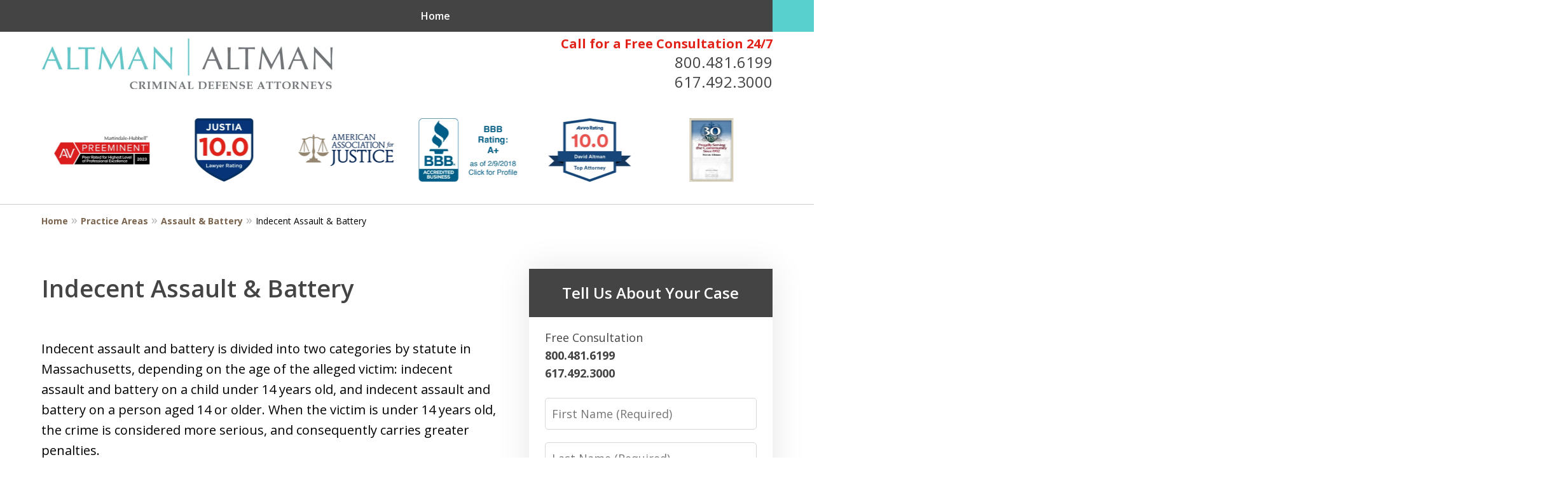

--- FILE ---
content_type: text/html
request_url: https://criminal.altmanllp.com/practice-areas/assault-battery/indecent-assault-battery/
body_size: 22080
content:
<!doctype html><html data-autocontrast-target="#tnav-wrap .contactus" class="-no-js" data-autocontrast-offset="0.08" data-autocontrast-suffix="-btn" data-directive="j-autocontrast" lang="en"><head prefix="og: http://ogp.me/ns# fb: http://ogp.me/ns/fb#"><title>Indecent Assault & Battery | Boston Criminal Defense Lawyers</title><meta charset="utf-8"><link href="https://criminal.altmanllp.com/practice-areas/assault-battery/indecent-assault-battery/" rel="canonical"><meta content="width=device-width" name="viewport"><meta content="Free Phone Consultation - Available 24/7 - Call 617.492.3000 - Altman & Altman aggressively represents the accused against charges in Criminal Defense & Crime cases. Indecent Assault & Battery - Boston Criminal Defense Lawyer" name="description"><meta content="index, follow, max-snippet:-1, max-image-preview:large, max-video-preview:-1" name="robots"><meta content="summary_large_image" name="twitter:card"><meta content="Indecent Assault & Battery | Boston Criminal Defense Lawyers" name="twitter:title"><meta content="Free Phone Consultation - Available 24/7 - Call 617.492.3000 - Altman & Altman aggressively represents the accused against charges in Criminal Defense & Crime cases. Indecent Assault & Battery - Boston Criminal Defense Lawyer" name="twitter:description"><meta content="Est. reading time" name="twitter:label1"><meta content="3 minutes" name="twitter:data1"><meta content="Indecent Assault & Battery" property="og:title"><meta content="Free Phone Consultation - Available 24/7 - Call 617.492.3000 - Altman & Altman aggressively represents the accused against charges in Criminal Defense & Crime cases. Indecent Assault & Battery - Boston Criminal Defense Lawyer" property="og:description"><meta content="https://criminal.altmanllp.com/practice-areas/assault-battery/indecent-assault-battery/" property="og:url"><meta content="Altman & Altman" property="og:site_name"><meta content="article" property="og:type"><meta content="2024-09-10T17:47:33+00:00" property="article:modified_time"><link media="(max-width: 749px)" as="image" href="/static/2024/01/Internal-Mobile.jpg.webp" rel="preload"><link media="(min-width: 750px)" as="image" href="/static/2024/01/Internal-Page-Banner-1.jpg.webp" rel="preload"><meta content="YjOxLPXiKNilYHbYCKftocixGTLk3g9JWFM8kaKfvEM" name="google-site-verification"><meta content="criminal-altmanllp-com" name="siteid"><script type="application/ld+json">{"@context":"https://schema.org","@graph":[{"@type":"WebPage","@id":"https://criminal.altmanllp.com/practice-areas/assault-battery/indecent-assault-battery/","url":"https://criminal.altmanllp.com/practice-areas/assault-battery/indecent-assault-battery/","name":"Indecent Assault &amp;amp; Battery | Boston Criminal Defense Lawyers","isPartOf":{"@id":"https://criminal.altmanllp.com/#website"},"datePublished":"2023-10-06T19:44:29+00:00","dateModified":"2024-09-10T17:47:33+00:00","description":"Free Phone Consultation - Available 24/7 - Call 617.492.3000 - Altman &amp; Altman aggressively represents the accused against charges in Criminal Defense &amp; Crime cases. Indecent Assault &amp;amp; Battery - Boston Criminal Defense Lawyer","breadcrumb":{"@id":"https://criminal.altmanllp.com/practice-areas/assault-battery/indecent-assault-battery/#breadcrumb"},"inLanguage":"en-US","potentialAction":[{"@type":"ReadAction","target":["https://criminal.altmanllp.com/practice-areas/assault-battery/indecent-assault-battery/"]}]},{"@type":"BreadcrumbList","@id":"https://criminal.altmanllp.com/practice-areas/assault-battery/indecent-assault-battery/#breadcrumb","itemListElement":[{"@type":"ListItem","position":1,"name":"Home","item":"https://criminal.altmanllp.com/"},{"@type":"ListItem","position":2,"name":"Practice Areas","item":"https://criminal.altmanllp.com/practice-areas/"},{"@type":"ListItem","position":3,"name":"Assault &amp;amp; Battery","item":"https://criminal.altmanllp.com/practice-areas/assault-battery/"},{"@type":"ListItem","position":4,"name":"Indecent Assault &amp;amp; Battery"}]},{"@type":"WebSite","@id":"https://criminal.altmanllp.com/#website","url":"https://criminal.altmanllp.com/","name":"Altman &amp; Altman","description":"Altman &amp;amp; Altman LLP&amp;#039;s Website","publisher":{"@id":"https://criminal.altmanllp.com/#organization"},"inLanguage":"en-US"},{"@type":"LegalService","@id":"https://criminal.altmanllp.com/#organization","name":"Altman &amp; Altman LLP","url":"https://criminal.altmanllp.com/","logo":{"@type":"ImageObject","inLanguage":"en-US","@id":"https://criminal.altmanllp.com/#/schema/logo/image/","url":"https://criminal.altmanllp.com/static/2023/11/AA_logo_Teal-1.png","contentUrl":"https://criminal.altmanllp.com/static/2023/11/AA_logo_Teal-1.png","width":918,"height":160,"caption":"Altman &amp; Altman LLP"},"image":{"@id":"https://criminal.altmanllp.com/#/schema/logo/image/"},"review":[{"@context":"https://schema.org","@type":"Review","@id":"https://criminal.altmanllp.com/#review-34","itemReviewed":{"@id":"https://criminal.altmanllp.com/#organization","@type":"LegalService","name":"Altman &amp; Altman"},"reviewBody":"Dear Sam, I can not thank you enough for your expertise in the handling of Chris&#x27;s case as well as your sensitivity and caring attitude. toward him. I appreciate it from the bottom of my heart. He really expressed how good it felt to be able to talk to you! Sincerely and may God bless you.","author":{"@type":"Person","name":"Pat W."},"reviewRating":{"@type":"Rating","worstRating":1,"bestRating":5,"ratingValue":5}},{"@context":"https://schema.org","@type":"Review","@id":"https://criminal.altmanllp.com/#review-36","itemReviewed":{"@id":"https://criminal.altmanllp.com/#organization","@type":"LegalService","name":"Altman &amp; Altman"},"reviewBody":"I really appreciate your prompt and highly effective assistance on this matter.  After six different OUI attorneys told me that there was no way to recall the warrant and dismiss the charges against me without me returning to Mass from California, you managed to accomplish what they said was impossible. Thanks again!","author":{"@type":"Person","name":"Neil D."},"reviewRating":{"@type":"Rating","worstRating":1,"bestRating":5,"ratingValue":5}},{"@context":"https://schema.org","@type":"Review","@id":"https://criminal.altmanllp.com/#review-37","itemReviewed":{"@id":"https://criminal.altmanllp.com/#organization","@type":"LegalService","name":"Altman &amp; Altman"},"reviewBody":"It took some 30 years, almost the loss of a job, FID card, arrested, etc, etc. I tried several lawyers, and got the same disappointing answer; sorry, nothing we can do. One little phone call and back and forth on the iPad, and for the first time I felt positive that this issue could be resolved. MR Goldwyn and Ms Aisa Fitzgerald told me their game plan, and they made it happen. I am a very, very happy clam.","author":{"@type":"Person","name":"Robert D."},"reviewRating":{"@type":"Rating","worstRating":1,"bestRating":5,"ratingValue":5}},{"@context":"https://schema.org","@type":"Review","@id":"https://criminal.altmanllp.com/#review-40","itemReviewed":{"@id":"https://criminal.altmanllp.com/#organization","@type":"LegalService","name":"Altman &amp; Altman"},"reviewBody":"First off, I am so grateful I was able to find this outstanding law firm. From day one I initially spoke with Mr. Altman, and he was 100% professional and provided me with exceptional customer service. I ultimately also worked with attorney Goldwyn, he managed the entire process proficiently and the outcome was the absolute best possible. My case involved many complicated issues; however the attorneys were able to answer all of my questions.\n\nI am truly grateful for everything the team at Atlman &amp; Altman did for me and I highly recommend the attorneys I worked with and the entire team to anyone I know who is seeking an exceptional attorney and an outstanding law firm, which they certainly are indeed.","author":{"@type":"Person","name":"Sarah S."},"reviewRating":{"@type":"Rating","worstRating":1,"bestRating":5,"ratingValue":5}}],"AggregateRating":[{"@context":"https://schema.org","@type":"AggregateRating","ratingValue":"5","reviewCount":"4","itemReviewed":{"@id":"https://criminal.altmanllp.com/#organization","@type":"LegalService","name":"Altman &amp; Altman"}}],"address":[{"@context":"https://schema.org","@type":"PostalAddress","@id":"https://criminal.altmanllp.com/#address-5","streetAddress":"675 Massachusetts Ave","addressLocality":"Cambridge","addressRegion":"MA","postalCode":"02139","addressCountry":"US","telephone":["+1 (617) 492-3000","+1 (800) 481-6199"],"faxNumber":["+1 (617) 491-3299"],"hoursAvailable":[]},{"@context":"https://schema.org","@type":"PostalAddress","@id":"https://criminal.altmanllp.com/#address-12","streetAddress":"1 State St Suite 2","addressLocality":"Boston","addressRegion":"MA","postalCode":"02109","addressCountry":"US","telephone":["+1 (617) 547-1205","+1 (800) 481-6199"],"faxNumber":[],"hoursAvailable":[]},{"@context":"https://schema.org","@type":"PostalAddress","@id":"https://criminal.altmanllp.com/#address-14","streetAddress":"250 First Avenue 2nd Floor","addressLocality":"Needham","addressRegion":"MA","postalCode":"02494","addressCountry":"US","telephone":["+1 (781) 675-2329","+1 (800) 481-6199"],"faxNumber":[],"hoursAvailable":[]}],"sameAs":[["https://www.facebook.com/AltmanAltmanLLP","https://www.linkedin.com/company/altman-&amp;-altman-llp","https://lawyers.justia.com/firm/altman-altman-llp-7003","https://www.youtube.com/user/AltmanandAltman"]],"priceRange":["$"]}]}</script><link href="/static/2023/11/favicon.ico" rel="icon" type="image/x-icon"><link href="https://fonts.googleapis.com" rel="preconnect"><link crossorigin="" href="https://fonts.gstatic.com" rel="preconnect"><link href="https://justatic.com" rel="preconnect"><link href="https://ss.justia.run" rel="preconnect"><link href="https://unpkg.com" rel="preconnect"><link href="https://fonts.googleapis.com/css2?family=Open+Sans:ital,wght@0,300..800;1,300..800&display=swap" rel="stylesheet"><script defer="" src="https://justatic.com/e/hazel/dist/topnav.js" type="module"></script><script defer="" nomodule="" src="https://justatic.com/e/hazel/legacy/topnav-legacy.js"></script><script defer="" nomodule="" src="https://justatic.com/e/hazel/legacy/polyfills-legacy.js"></script><script defer="" nomodule="" src="https://justatic.com/e/hazel/legacy/main-legacy.js"></script><script defer="" src="https://justatic.com/e/hazel/dist/main.js" type="module"></script><script defer="" src="https://justatic.com/e/widgets/js/justia.js"></script><script async="" defer="" src="https://cdn.callrail.com/companies/697216056/c9a69df225b4be107da7/12/swap.js"></script><script>(function(H){H.className=H.className.replace(/\bno-js\b/,'js')})(document.documentElement)</script><script>window.jmetadata = window.jmetadata || {"site":{"id":352,"name":"Altman &amp; Altman","elevate":1,"domain":"criminal.altmanllp.com","key":"0cce8ef4701189916d1ba0b890df52425a1bb3ccca11e030c306dd01a254c4ab","keyVersion":2,"consent":1},"analytics":{"ga4":[{"measurementId":"G-T09FMVTGK9"}],"googleAds":{"conversionLabel":{}},"facebookPixel":{}},"chats":{"apex":"criminalaltmanllp"}}</script><script>window.requestIdleCallback=window.requestIdleCallback||function(n){var e=Date.now();return setTimeout(function(){n({didTimeout:!1,timeRemaining:function(){return Math.max(0,50-(Date.now()-e))}})},1)};</script><script>window.requestIdleCallback(function loadGtm() {
        
            (function(w,d,s,l,i){w[l]=w[l]||[];w[l].push({'gtm.start':
            new Date().getTime(),event:'gtm.js'});var f=d.getElementsByTagName(s)[0],
            j=d.createElement(s),dl=l!='dataLayer'?'&l='+l:'';j.async=true;j.src=
            'https://ss.justia.run/gtm.js?id='+i+dl;f.parentNode.insertBefore(j,f);
            })(window,document,'script','dataLayer','GTM-MWX4VFL');
        
    });</script><style id="critical">@layer critical { @media screen {input{font-family:sans-serif;font-size:100%;line-height:1.15;margin:0}[class*=heading],h1{margin-bottom:0}.expandable-content.-collapsed{display:none}.ui-form input{border-width:.05rem;border-style:solid;border-color:#d6d7d8;border-radius:var(--form-fields-border-radius,var(--general-border-radius,.15rem));outline:0;background-color:#fff;color:#000;font-size:.9rem;line-height:1.5;font-family:var(--main-font-family,"Open Sans"),sans-serif;vertical-align:middle;appearance:none}button{-webkit-appearance:button}button::-moz-focus-inner{border-style:none;padding:0}button:-moz-focusring{outline:ButtonText dotted 1px}:root{--main-font-family:Open Sans;--color-accent:#57C8C6;--color-primary:#444444;--color-secondary:#002F87;--color-highlight:#7B654E;--color-light:#ffffff;--color-light-gray:#F8F8F8;--color-gray:#cecfcf;--color-medium-gray:#747474;--color-dark-gray:#333333;--color-gold:#faab00;--font-size-x-tiny:14px;--font-size-tiny:16px;--font-size-small:18px;--font-size-normal:20px;--font-size-large:22px;--font-size-x-large:24px;--font-size-x2-large:26px;--font-size-x3-large:30px;--font-size-x4-large:32px;--fw-button:400;--fw-headings:400;--header-background:#ffffff;--cta-label-color:#E2231A;--cta-phone-color:#444444;--topnav-color:#ffffff;--topnav-background:#444444;--topnav-border-color:#dbdbdb;--morebtn-background:#2B2B2B;--banner-bg-color:#ece9df;--banner-text-color-lvl1:#444444;--banner-text-color:#444444;--banner-fz-lvl1:45;--banner-fz-lvl2:48;--attorney-card-bg:#F8F8F8;--attorney-card-heading-color:#444444;--attorney-card-name-fz:38px;--attorney-card-name-color:#444444;--attorney-card-text-color:#000000;--button-color:#58D0CE;--button-text-color:#000000;--button-ghost-text-color-hover:#ffffff;--button-border-radius:25px;--reviews-icon-color:#000000;--list-item-width:650px;--list-item-fz:20px;--contact-form-list-fz:24px;--form-padding:20px;--form-spacing:20px;--form-fields-border-radius:5px;--ordered-list-items-spacing:20px;--ordered-list-numbers-size:36px;--ordered-list-numbers-spacing:14px;--body-bg:#ffffff;--container-bg:#ffffff;--locations-icon-color:#20325a;--color-search:#38569B;--search-button-text-color:#ffffff;--sidebar-left-divider:#ffffff;--localities-expander-color:#7B654E;--general-border-radius:5px;--footer-fz:18px;--footer-color:#000000;--footer-background:#ffffff;--chat-color:#ffffff;--chat-bg:#06357a;--breadcrumbs-sep:'»'}a[target=_blank][href^=http]{word-break:initial;overflow-wrap:break-word;-webkit-hyphens:auto;hyphens:auto}.ui-swipeable .items:not(.tns-vertical){display:-webkit-box;display:-webkit-flex;display:flex;overflow:hidden;min-width:100%!important}.ui-swipeable .items:not(.tns-vertical):not(.tns-slider) .item{margin:0 2.0833333333%;-webkit-box-orient:vertical;-webkit-box-direction:normal;-webkit-flex-direction:column;flex-direction:column}.ui-swipeable .item{position:relative;left:auto!important;display:-webkit-box!important;display:-webkit-flex!important;display:flex!important;margin-right:2.08333vw;margin-left:2.08333vw;-webkit-box-pack:center;-webkit-justify-content:center;justify-content:center;-webkit-box-align:center;-webkit-align-items:center;align-items:center}.tns-controls button::before{display:-webkit-box!important;display:-webkit-flex!important;display:flex!important;padding:0 9px 3px;-webkit-box-pack:end;-webkit-justify-content:flex-end;justify-content:flex-end;-webkit-box-align:center;-webkit-align-items:center;align-items:center;background-color:var(--color-highlight,#00b3e3);content:"";-webkit-filter:opacity(0.4);filter:opacity(.4);width:35px;height:35px}.tns-controls button::after{position:absolute;top:50%;right:12px;display:block;width:12px;height:12px;background-image:url("/static/icons/arrow.svg");background-repeat:no-repeat;background-position:center center;background-size:cover;-webkit-transform:translateY(-50%);transform:translateY(-50%);content:"";-webkit-filter:invert(100%);filter:invert(100%)}.tns-nav{display:-webkit-box;display:-webkit-flex;display:flex;width:100%;margin-top:15px;-webkit-box-pack:center;-webkit-justify-content:center;justify-content:center}.tns-nav button{display:-webkit-box;display:-webkit-flex;display:flex;padding:0;border:0;-webkit-box-pack:center;-webkit-justify-content:center;justify-content:center;-webkit-box-align:center;-webkit-align-items:center;align-items:center;background-color:rgba(0,0,0,0);color:var(--color-primary,#06357a);width:50px;height:50px}.button-container{display:-webkit-box;display:-webkit-flex;display:flex;line-height:initial;text-align:center}.entry .featured-image{-ms-grid-row:1;-ms-grid-column:1;display:block;width:100%;margin:0 auto;grid-area:image}.entry .entry-content{-ms-grid-row:2;-ms-grid-column:1;grid-area:entry-content}.theme-picker .tns-controls button{width:50px;height:50px;position:absolute;top:calc(50% - 25px);right:-25px;display:-webkit-box!important;display:-webkit-flex!important;display:flex!important;overflow:hidden;padding:0;border-width:0;-webkit-box-pack:center;-webkit-justify-content:center;justify-content:center;-webkit-box-align:center;-webkit-align-items:center;align-items:center;background-color:rgba(0,0,0,0);color:#fff;text-indent:-9999px;-webkit-transform-origin:center;transform-origin:center}.theme-picker .tns-controls button[data-controls=prev]{right:auto;left:-25px;-webkit-transform:rotate(180deg);transform:rotate(180deg)}.theme-picker .tns-controls button::after{width:30px;height:30px;position:revert;top:revert;display:-webkit-box;display:-webkit-flex;display:flex;padding-bottom:6px;border-radius:50%;-webkit-box-pack:center;-webkit-justify-content:center;justify-content:center;-webkit-box-align:center;-webkit-align-items:center;align-items:center;background:revert;background-color:#06357a;color:#fff;font-size:1.2rem;text-indent:0;-webkit-transform:revert;transform:revert;-webkit-filter:revert;filter:revert;content:"›"}.logo{--max-width:100%;--max-height:90px;display:grid;grid-template-rows:1fr fit-content(var(--max-height)) 1fr;grid-template-columns:1fr fit-content(var(--max-width)) 1fr;grid-template-areas:"tl tc tr" "ml mc mr" "bl bc br";grid-area:logo;justify-items:center;-webkit-box-align:center;-webkit-align-items:center;align-items:center}.logo a{-ms-grid-row:2;-ms-grid-column:2;grid-area:mc;line-height:1}.logo img{height:auto;max-height:min(90px,var(--max-height));vertical-align:text-bottom;-o-object-fit:scale-down;object-fit:scale-down;-o-object-position:center;object-position:center}@media screen and (min-width:46.875em){body.-has-sidebar .sidebar{padding-top:0;border-top:0;margin-top:50px;box-shadow:inset 1px 0 var(--sidebar-left-divider,var(--body-bg))}body.-has-sidebar .sidebar .ui-widget{padding:0 25px}body.-has-sidebar .sidebar .ui-widget .title{font-size:1.2rem}.tns-controls{--display:none;display:var(--display,none)!important}.ui-widget{padding-top:100px;padding-bottom:100px}.ui-narrative:not(.ui-widget){padding-top:50px;padding-bottom:100px}.-has-sidebar .ui-narrative:not(.ui-widget){padding-right:50px}:target{--target-offset:calc(150px + var(--container-top, 0px))}.logo{height:100px}}html{line-height:1.15;-ms-text-size-adjust:100%;-webkit-text-size-adjust:100%}body{margin:0}header,nav{display:block}h1{font-size:2em;margin:.67em 0}main{display:block}a{background-color:rgba(0,0,0,0);-webkit-text-decoration-skip:objects}strong{font-weight:inherit}strong{font-weight:bolder}img{border-style:none}button,input,textarea{font-family:sans-serif;font-size:100%;line-height:1.15;margin:0}button{overflow:visible}button{text-transform:none}[type=submit],button{-webkit-appearance:button}[type=submit]::-moz-focus-inner,button::-moz-focus-inner{border-style:none;padding:0}[type=submit]:-moz-focusring,button:-moz-focusring{outline:ButtonText dotted 1px}input{overflow:visible}::-webkit-file-upload-button{-webkit-appearance:button;font:inherit}textarea{overflow:auto}template{display:none}*,::after,::before{box-sizing:border-box}html{font-size:20px;scroll-behavior:smooth}body{position:relative;overflow-x:hidden;min-width:320px;padding-bottom:var(--body-bottom-offset,0);background-color:var(--body-bg,#fff);color:#000;font-size:1rem;line-height:1.6;text-rendering:optimizeLegibility}.main-content img,.main-header img{max-width:100%;height:auto}a{color:var(--color-highlight,#00b3e3);text-decoration:none}a[target=_blank][href^=http]{word-break:initial;overflow-wrap:break-word;hyphens:auto}[class*=heading],h1,h2{margin-bottom:0}button{font-family:"Open Sans",sans-serif}.visually-hidden{position:absolute;overflow:hidden;width:1px;height:1px;padding:0;border:0;margin:-1px;clip:rect(0,0,0,0)}body.-has-sidebar .sidebar{padding-top:50px;margin-top:50px;font-size:18px}@media screen and (max-width:46.8125em){body.-has-sidebar .sidebar::before{position:relative;top:-50px;left:-25px;display:block;width:calc(100% + 50px);height:1px;background-color:var(--color-primary,#06357a);content:""}}body.-has-sidebar .sidebar .ui-widget .title{padding-top:0;margin-bottom:25px;text-align:left}body.-has-sidebar .sidebar .ui-widget:first-child{padding-top:0!important}.ui-swipeable{width:100%;padding:0}.ui-swipeable img{display:block}.ui-swipeable>.container{position:relative;overflow:hidden;max-width:1200px;margin:0 auto}.ui-swipeable .items:not(.tns-vertical){display:flex;overflow:hidden;min-width:100%!important}.ui-swipeable .items:not(.tns-vertical):not(.tns-slider){width:100%}.ui-swipeable .items:not(.tns-vertical):not(.tns-slider) .item{margin:0 2.0833333333%;flex-direction:column}.ui-swipeable .item{position:relative;left:auto!important;display:flex!important;margin-right:2.08333vw;margin-left:2.08333vw;justify-content:center;align-items:center}@media screen and (min-width:75em){.ui-swipeable .item{margin-right:25px;margin-left:25px}}.-dark-bg .ui-swipeable .tns-controls button,.-dark-bg .ui-swipeable .tns-nav button{color:#fff}@media screen and (min-width:46.875em){body.-has-sidebar .sidebar{padding-top:0;border-top:0;margin-top:50px;box-shadow:inset 1px 0 var(--sidebar-left-divider,var(--body-bg))}body.-has-sidebar .sidebar .ui-widget{padding:0 25px}body.-has-sidebar .sidebar .ui-widget .title{font-size:1.2rem}.tns-controls{--display:none;display:var(--display,none)!important}}.tns-controls button{--arrow-size:35px;width:var(--arrow-size);height:var(--arrow-size);position:absolute;z-index:1;top:calc(50% - 17.5px);left:5px;overflow:hidden;padding:0;border:0;border-radius:50%;background:0 0;text-indent:-600px}.tns-controls button::before{display:flex!important;padding:0 9px 3px;justify-content:flex-end;align-items:center;background-color:var(--color-highlight,#00b3e3);content:"";filter:opacity(.4);width:35px;height:35px}.tns-controls button::after{position:absolute;top:50%;right:12px;display:block;width:12px;height:12px;background-image:url("/static/icons/arrow.svg");background-repeat:no-repeat;background-position:center center;background-size:cover;transform:translateY(-50%);content:"";filter:invert(100%)}.tns-nav{display:flex;width:100%;margin-top:15px;justify-content:center}.tns-nav button{display:flex;padding:0;border:0;justify-content:center;align-items:center;background-color:rgba(0,0,0,0);color:var(--color-primary,#06357a);width:50px;height:50px}.tns-nav button::before{width:10px;height:10px;display:inline-block;opacity:.3;border-radius:50%;background-color:currentColor;content:""}.tns-nav button.tns-nav-active{color:var(--color-primary,#06357a)}.tns-nav button.tns-nav-active::before{opacity:1}.ui-widget.practice-areas.-practice-areas-8 .ui-swipeable .tns-controls,.ui-widget.practice-areas.-practice-areas-8 .ui-swipeable .tns-controls button,.ui-widget.practice-areas.-practice-areas-9 .ui-swipeable .tns-controls,.ui-widget.practice-areas.-practice-areas-9 .ui-swipeable .tns-controls button{display:block!important}.ui-widget.practice-areas.-practice-areas-8 .ui-swipeable .tns-nav,.ui-widget.practice-areas.-practice-areas-9 .ui-swipeable .tns-nav{display:none!important}[class*=heading]{display:block}.heading-1,h1{color:var(--color-primary,#06357a);font-weight:600;font-size:1.9rem}h2{color:var(--color-primary,#06357a);font-weight:600;font-size:1.3rem}.heading-1{font-weight:600}.ui-list{margin-bottom:35px}.ui-list.-level-1>li>a{font-weight:700}.ui-list:last-child{margin-bottom:0}.ui-widget{width:100%;padding:50px 25px}.stripes .ui-widget{border-width:1px 0 0;border-style:solid;border-color:var(--color-light,#fff)}.stripes.-above-narrative .ui-widget:first-child:not(._has-border-top){border-color:transparent}.stripes.-above-narrative .ui-widget:last-of-type:not([class*=_bg-]){border-bottom:1px solid var(--color-gray,#dbdbdb)}.ui-widget>.container{max-width:1150px;margin:0 auto}.ui-widget .title{position:relative;display:block;max-width:1150px;margin:0 auto var(--util-margin-bottom,50px);color:var(--color-primary,#06357a);font-weight:600;font-size:clamp(24px,(3.1666666667vw),38px);line-height:1.1;text-align:center;text-wrap:balance}.ui-narrative:not(.ui-widget){padding:25px;margin:0 auto}.ui-narrative:not(.ui-widget) .content{zoom:1;margin:0 auto}.ui-narrative:not(.ui-widget) .content::after{clear:both;display:block;visibility:hidden;height:0;font-size:0;content:" "}.ui-narrative .content{max-width:950px;margin:0 auto}.narrow-container .ui-narrative{width:100%;padding-right:0;padding-left:0}.ui-narrative .heading-1{--util-margin-bottom:50px;margin:var(--util-margin-bottom) auto;text-wrap:pretty}.ui-narrative .heading-1.title{display:block;max-width:950px;margin-right:auto;margin-left:auto}.ui-narrative [class*=heading]:first-child{margin-top:0}@media screen and (min-width:46.875em){.ui-widget{padding-top:100px;padding-bottom:100px}.ui-narrative:not(.ui-widget){padding-top:50px;padding-bottom:100px}.-has-sidebar .ui-narrative:not(.ui-widget){padding-right:50px}}.button-container{display:flex;line-height:initial;text-align:center}.ui-button:not(.-link),.ui-form .ui-button,.wp-element-button{display:inline-block;min-width:160px;padding:.88889em 30px;border:0;border-radius:var(--button-border-radius,3px);margin:50px auto 0;outline:0;grid-area:center;background-color:var(--button-color,var(--color-accent,#e2231a));color:var(--button-text-color,#fff);font-weight:700;font-size:.9rem;line-height:1.1;text-align:center;text-decoration:none}.ui-button.-link{--button-color:var(--color-highlight, #00b3e3);display:inline-block;min-width:auto;border-width:0;outline:0;grid-area:center;background:0 0;color:var(--button-color,var(--color-highlight,#00b3e3));font-weight:700;font-size:1em}.ui-button.-link::after{content:" ›"}.entry .featured-image{display:block;width:100%;margin:0 auto;grid-area:image}.entry .entry-content{grid-area:entry-content}:target{--target-offset:0;scroll-margin-top:var(--target-offset)}._has-padding-small-top{--util-padding-top:10px;padding-top:10px!important}._has-padding-small-bottom{--util-padding-bottom:10px;padding-bottom:10px!important}._has-border-bottom{border-bottom:1px solid var(--color-gray,#dbdbdb)}.theme-picker .tns-controls{position:absolute;z-index:1;top:50%;left:0;width:100%}.theme-picker .tns-controls button{width:50px;height:50px;position:absolute;top:calc(50% - 25px);right:-25px;display:flex!important;overflow:hidden;padding:0;border-width:0;justify-content:center;align-items:center;background-color:rgba(0,0,0,0);color:#fff;text-indent:-9999px;transform-origin:center}.theme-picker .tns-controls button[data-controls=prev]{right:auto;left:-25px;transform:rotate(180deg)}.theme-picker .tns-controls button::before{content:none}.theme-picker .tns-controls button::after{width:30px;height:30px;position:revert;top:revert;display:flex;padding-bottom:6px;border-radius:50%;justify-content:center;align-items:center;background:revert;background-color:#06357a;color:#fff;font-size:1.2rem;text-indent:0;transform:revert;filter:revert;content:"›"}@media screen and (min-width:56.25em){.theme-picker .tns-controls button{right:-70px}.theme-picker .tns-controls button[data-controls=prev]{display:none}}.logo{--max-width:100%;--max-height:90px;display:grid;grid-template-rows:1fr fit-content(var(--max-height)) 1fr;grid-template-columns:1fr fit-content(var(--max-width)) 1fr;grid-template-areas:"tl tc tr" "ml mc mr" "bl bc br";grid-area:logo;justify-items:center;align-items:center}@media screen and (min-width:46.875em){:target{--target-offset:calc(150px + var(--container-top, 0px))}.logo{height:100px}}.logo a{grid-area:mc;line-height:1}.logo img{height:auto;max-height:min(90px,var(--max-height));vertical-align:text-bottom;object-fit:scale-down;object-position:center}[class*=-logo-] .logo img{width:auto;max-width:min(100%,var(--max-width))}.-logo-hq .logo{--max-width:500px;--max-height:80px}.banner-tagline{left:50%!important}.ui-widget.-settlements:not(:has(.-fixed)) .tns-nav{position:revert;transform:revert}body{font-family:var(--main-font-family,"Open Sans"),sans-serif}.narrow-container{max-width:60rem;padding:1.25rem;margin:0 auto}.narrow-container .ui-widget{padding:0;margin:0 auto 1.75rem}.narrow-container .ui-widget:not(.contact-form-widget) .title{margin-bottom:.5em;text-align:left}.narrow-container .ui-narrative .heading-1.title{padding-right:0;padding-left:0;text-align:center}.-has-sidebar .ui-narrative .heading-1.title{text-align:left}.ui-breadcrumbs{display:none}.ui-narrative .content{--resp-box-padding:0.5rem}.main-footer .ui-search{grid-area:search}.ui-button.-link.expander::after{display:inline-flex;width:1rem;height:1rem;margin-left:.25em;line-height:1;transform:rotate(90deg);align-content:center;justify-content:center;place-content:center;content:"›"}.ui-form{margin-bottom:0;color:#000}.ui-form input,.ui-form textarea{border-width:.05rem;border-style:solid;border-color:#d6d7d8;border-radius:var(--form-fields-border-radius,var(--general-border-radius,.15rem));outline:0;background-color:#fff;color:#000;font-size:.9rem;line-height:1.5;font-family:var(--main-font-family,"Open Sans"),sans-serif;vertical-align:middle;appearance:none}.ui-form input[type=email],.ui-form input[type=tel],.ui-form input[type=text],.ui-form textarea{width:100%;height:2.5rem;padding:0 .5rem}.ui-form .field{display:block;margin-bottom:.5rem}.ui-form .field .label{display:block;margin-bottom:.5rem;color:currentColor}.ui-form textarea{overflow:auto;height:8rem;padding-top:.5rem;padding-bottom:.5rem;resize:none}.ui-form .ui-button{display:block;margin-top:0;font-family:var(--main-font-family,"Open Sans"),sans-serif}.ui-widget:not([style*="--banner-image:"]){--background:none!important}.top-numbers{z-index:1002;display:flex;overflow-x:hidden;width:100%;height:5rem;flex-wrap:wrap;align-items:center;background-color:#fff;color:#000;box-shadow:0 .1rem .25rem rgba(0,0,0,.26);font-size:.9rem;line-height:1.1;text-align:center;padding-left:.5rem;padding-right:.5rem}.top-numbers li,.top-numbers ul{width:100%;padding:0;margin:0;list-style:none}.top-numbers a.ui-button{display:block;width:calc(21rem - (37.5rem - 100vw)/ 430 * 150);min-width:0;min-width:initial;padding:.5rem 0;margin:.5rem auto 0}.top-numbers .phone{white-space:nowrap}.main-head{display:grid;width:100%;max-width:60rem;margin:0 auto;grid-template-areas:"head-left";grid-area:head;text-align:center}.main-head .logo{padding:1.25rem;grid-area:head-left;justify-content:center;align-items:center;align-self:center}.main-header>.container{position:relative;display:grid;width:100%;grid-template-columns:100%;grid-template-areas:var(--header-areas,"head" "navigation")}.main-header>.container.-tnav-above-head{--header-areas:"navigation" "head"}.main-header .cta{display:none}.main-header .cta .line{white-space:nowrap}.main-header .cta .line.-label{display:block;color:var(--cta-label-color,var(--color-highlight,#02b3e3));font-weight:700;font-size:1rem}.main-header .cta .line.-phone{display:block;color:var(--cta-phone-color,var(--color-primary,#06357a));font-size:1.2rem}.-has-search .cta{grid-area:cta;flex-direction:revert;justify-content:revert;align-items:center;align-content:revert;text-align:revert}.main-header{z-index:999;width:100%;background-color:var(--header-background,#fff)}.main-header .nav{position:relative;z-index:1001;overflow:hidden;width:100%;height:2.5rem;grid-area:navigation;background-color:var(--topnav-background,var(--color-primary,#06357a));box-shadow:var(--box-shadow);font-size:.8rem}.main-header .nav li.contactus{background-color:var(--button-color,var(--color-accent,#e2231a))}.main-header .nav li.contactus a{color:var(--button-text-color,#fff)}.main-header .nav a,.main-header .nav li,.main-header .nav ul{position:relative;display:inline-block;padding:0;margin:0;color:var(--topnav-color,var(--color-light,#fff));font-weight:600;white-space:nowrap}.main-header .nav>.container{position:relative;max-width:57.5rem;margin:0 auto}.main-header .nav .list.level-1>li{display:table-cell}.main-header .nav .list.level-1>li ul{display:none}.main-header .nav .list.level-1>li>a{padding:0 1.5rem;line-height:2.5rem;text-transform:none}.main-header .nav .list.level-1>li.contactus{box-shadow:inset 0 2.5rem transparent}.main-header .nav .list.level-1{position:relative;overflow-x:scroll;width:100%;max-width:60rem;font-family:var(--main-font-family,"Open Sans"),sans-serif;white-space:nowrap;backface-visibility:hidden}.main-header .nav .list.level-1::-webkit-scrollbar{display:none}.main-header .nav ul:not(.level-1){position:absolute;top:100%;left:0;min-width:100%;padding:.3rem 0;border-bottom:.2rem solid rgba(255,255,255,.2);background-color:var(--topnav-background,var(--color-primary,#06357a));box-shadow:0 0 0 .05rem rgba(255,255,255,.2)}.main-header .nav ul:not(.level-1)::before{position:absolute;top:0;left:0;display:block;width:100%;height:100%;background-color:rgba(255,255,255,.2);content:""}.main-header .nav ul:not(.level-1) a,.main-header .nav ul:not(.level-1) li{display:block}.main-header .nav ul:not(.level-1) a{padding:.3rem 2rem .3rem 1rem}.banner-container .tns-controls,.banner-container .tns-nav{position:absolute;z-index:2;top:0;bottom:0;left:50%;display:flex;width:100%;max-width:65rem;height:100%;justify-content:flex-end;align-items:flex-end;transform:translateX(-50%)}.banner-container .tns-nav{margin-top:0}.banner-container .tns-nav button{color:#fff}.banner-container .tns-nav button::before{box-shadow:0 0 .15rem rgba(0,0,0,.5)}.banner-container .tns-controls button{left:0;display:block}.banner-container .tns-controls button[data-controls=next]{right:0;left:auto}.banner-tagline{position:absolute;top:0;display:grid;width:100%;height:100%;padding:1rem 1.25rem;grid-template-areas:"t" "m" "b";color:var(--util-color,var(--banner-text-color,#fff));transform:translateX(-50%)}.banner-tagline .container{display:flex;margin:0 auto;flex-direction:column;flex-wrap:wrap;align-items:center;text-align:center}.-tagline-middle-lvl1 .banner-tagline .container{grid-area:m;justify-content:center}.-tagline-bottom-lvl1 .banner-tagline .container{grid-area:b;justify-content:end}.banner-tagline .text{width:100%;font-size:calc(var(--banner-fz-lvl1, 60) / 750 * 100vw)}.banner-tagline .line{display:block;font-size:1em;line-height:1.2}.banner-tagline .line.-line-1{font-weight:var(--fw-headings,600)}.banner-tagline .ui-button{display:inline-block;font-size:max(.7rem,min(calc(.7rem + (.0088888889 * (100vw - 37.5rem))),.9rem))}.banner-tagline .button-container{display:none;line-height:1;text-align:inherit}.main-banner{position:relative}.banner-container{position:relative;background-color:var(--banner-bg-color,#fff)}.banner{position:relative;display:grid;overflow:hidden;width:100%;margin:0 auto}.banner img{position:absolute;top:0;left:50%;max-width:100%;height:100%;margin:0 auto;transform:translateX(-50%)}.ui-widget.-badges{padding:1.25rem 0}.ui-widget.-badges .ui-swipeable>.container{max-width:57.5rem}.ui-widget.-badges .item{height:5rem;padding:0 .5rem;margin:0}.ui-widget.-badges img{max-height:5rem;vertical-align:middle;object-fit:contain}.ui-form>.field .label{font-weight:700}.ui-gallery .tns-nav{margin-top:2.5rem}.ui-gallery .tns-nav button{color:var(--util-color,var(--color-primary))}.ui-gallery .tns-controls button{left:0}.ui-gallery .tns-controls button[data-controls=next]{right:0;left:auto}.ui-gallery .tns-controls button::before{width:2rem;height:2rem}.ui-widget.-our-team-19 .ui-swipeable .tns-controls{display:none}.ui-widget.-our-team-19 .ui-swipeable .tns-nav{margin-top:0;margin-bottom:0}.ui-widget.-our-team-19._bg-primary .tns-nav button::before{color:var(--color-light,#fff)}.ui-widget.-our-team-19 .item.-image{grid-area:image}.ui-widget.-our-team-20 .ui-swipeable .tns-controls{display:none}.ui-widget.-our-team-20 .ui-swipeable .tns-nav{margin-top:0;margin-bottom:0}.ui-widget.-our-team-20._bg-primary .tns-nav button::before{color:var(--color-light,#fff)}.main-footer .container.-top{grid-area:top-c}.main-footer .container.-bottom{grid-area:bottom-c}.main-footer .addresses{grid-area:addr}.main-footer .localities .ui-button{margin-top:0;color:var(--localities-expander-color,var(--color-highlight,#02b3e3))}.main-footer .nav{grid-area:nav;font-size:.8rem}.main-footer .footertitle{grid-area:title}.main-footer .footerlocalities{grid-area:local}.main-footer .disclaimers-container{grid-area:dis-cont}.main-footer .copyright{margin:0;grid-area:©}.main-header .container.-header-4 .logo{grid-area:logo;justify-content:center}.main-header .container.-header-4 .logo a{grid-area:mc}.main-header:has(.-header-5) .cta .line.-label{grid-area:line;font-weight:400}.main-header:has(.-header-5) .cta .line.-phone{grid-area:phone;font-weight:700}.main-header:has(.-header-5) .cta>:not(.line){max-width:2rem;max-height:2rem;grid-area:icon;align-self:center;justify-self:center;place-self:center}.main-header:has(.-header-5) .cta>:not(.line)+.line:last-child{grid-area:1/2/3/3}.main-header .container.-header-7 .logo{grid-area:logo;justify-content:center}.main-header .container.-header-7 .logo a{grid-area:mc}.-tiny{max-height:30rem;aspect-ratio:1.25}.banner-tagline{max-width:60rem}.banner:not(.-cover):not(.-animated) img{width:100%;max-width:65rem}.main-banner:has(.-video-1) .banner.-tagline-middle-lvl1 .container{grid-area:b}.banner.-animated:not(.-tagline-middle):not(.-tagline-top-center):not(.-tagline-bottom-center) .container{grid-area:t}.banner.-animated:not(.-tagline-middle):not(.-tagline-top-center):not(.-tagline-bottom-center) .image-container{display:flex;grid-area:b;align-items:end;align-self:stretch}.attorney-card.-attorney-card-1 .core{grid-area:core}.attorney-card.-attorney-card-1 .contact{grid-area:contact}.attorney-card.-attorney-card-1 .links{grid-area:links;order:1}.attorney-card.-attorney-card-1 .jurisdictions{grid-area:jurisdictions}.attorney-card.-attorney-card-2 .core{grid-area:core}.attorney-card.-attorney-card-2 .contact{grid-area:contact}.attorney-card.-attorney-card-2 .links{grid-area:links;order:1}.attorney-card.-attorney-card-2 .jurisdictions{grid-area:jurisdictions}.attorney-card.-attorney-card-3 .core{grid-area:core}.attorney-card.-attorney-card-3 .contact{grid-area:contact}.attorney-card.-attorney-card-3 .links{grid-area:links;order:1}.attorney-card.-attorney-card-3 .jurisdictions{grid-area:jurisdictions}.attorney-card.-attorney-card-4 .core{grid-area:core}.attorney-card.-attorney-card-4 .contact{grid-area:contact}.attorney-card.-attorney-card-4 .links{grid-area:links;order:1}.attorney-card.-attorney-card-4 .jurisdictions{grid-area:jurisdictions}.attorney-card.-attorney-card-5 .core{grid-area:core}.attorney-card.-attorney-card-5 .contact{grid-area:contact}.attorney-card.-attorney-card-5 .links{grid-area:links;order:1}.attorney-card.-attorney-card-5 .jurisdictions{grid-area:jurisdictions}.attorney-card.-attorney-card-6 .core{grid-area:core}.attorney-card.-attorney-card-6 .contact{grid-area:contact}.attorney-card.-attorney-card-6 .links{grid-area:links;order:1}.attorney-card.-attorney-card-6 .jurisdictions{grid-area:jurisdictions}.ui-widget.-settlements-1.-box:has(.tns-nav):not(.-has-arrows){--container-bottom-padding:min(15%,1.75rem)}.ui-widget.-settlements-1.-settlements:not(:has(.-fixed)) .tns-nav{margin-top:revert}.ui-widget.-settlements-1:not(.-has-arrows) .tns-controls{display:none}.ui-widget.-settlements-1:not(.-has-arrows) .tns-nav{margin-top:0}.ui-widget.-settlements-1.-has-arrows .tns-controls{display:block}.ui-widget.-settlements-1.-has-arrows .tns-nav{display:none}.ui-widget.-settlements-2.-has-arrows .tns-controls{display:block}.ui-widget.-settlements-2.-has-arrows .tns-nav{display:none}.ui-widget.-settlements-2.-settlements:not(:has(.-fixed)) .tns-nav{margin-top:revert}.ui-widget.-settlements-2:not(.-has-arrows) .tns-controls{display:none}.ui-widget.-settlements-2:not(.-has-arrows) .tns-nav{margin-top:0}.ui-widget.-settlements-2 .tns-nav{position:absolute;bottom:0;left:0;transform:none}.ui-widget.-settlements-7.-box:has(.tns-nav):not(.-has-arrows){--container-bottom-padding:min(15%,1.75rem)}.ui-widget.-settlements-7.-settlements:not(:has(.-fixed)) .tns-nav{margin-top:revert}.ui-widget.-settlements-7:not(.-has-arrows) .tns-controls{display:none}.ui-widget.-settlements-7:not(.-has-arrows) .tns-nav{margin-top:0}.ui-widget.-settlements-7.-has-arrows .tns-controls{display:block}.ui-widget.-settlements-7.-has-arrows .tns-nav{display:none}.ui-widget.-settlements-8:not(.-has-arrows) .tns-controls{display:none}.ui-widget.-settlements-8:not(.-has-arrows) .tns-nav{margin-top:0;margin-top:1.25rem}.ui-widget.-settlements-8.-has-arrows .tns-controls{display:block}.ui-widget.-settlements-8.-has-arrows .tns-nav{display:none}.ui-widget.-settlements-10.-settlements:not(:has(.-fixed)) .tns-nav{margin-top:revert}.ui-widget.-settlements-10:not(.-has-arrows) .tns-controls{display:none}.ui-widget.-settlements-10:not(.-has-arrows) .tns-nav{margin-top:0}.ui-widget.-settlements-10.-has-arrows .tns-controls{display:block}.ui-widget.-settlements-10.-has-arrows .tns-nav{display:none}.ui-widget.-settlements-11.-has-arrows .tns-controls{display:block}.ui-widget.-settlements-11.-has-arrows .tns-nav{display:none}.ui-widget.-settlements-11.-settlements:not(:has(.-fixed)) .tns-nav{margin-top:revert}.ui-widget.-settlements-11:not(.-has-arrows) .tns-controls{display:none}.ui-widget.-settlements-11:not(.-has-arrows) .tns-nav{margin-top:0}.ui-widget.-settlements-11 .tns-nav{position:absolute;bottom:0;left:0;transform:none}.ui-widget.-settlements-12.-box:has(.tns-nav):not(.-has-arrows){--container-bottom-padding:min(15%,1.75rem)}.ui-widget.-settlements-12.-settlements:not(:has(.-fixed)) .tns-nav{margin-top:revert}.ui-widget.-settlements-12:not(.-has-arrows) .tns-controls{display:none}.ui-widget.-settlements-12:not(.-has-arrows) .tns-nav{margin-top:0}.ui-widget.-settlements-12.-has-arrows .tns-controls{display:block}.ui-widget.-settlements-12.-has-arrows .tns-nav{display:none}.ui-widget.-settlements-13.-box:has(.tns-nav):not(.-has-arrows){--container-bottom-padding:min(15%,1.75rem)}.ui-widget.-settlements-13.-settlements:not(:has(.-fixed)) .tns-nav{margin-top:revert}.ui-widget.-settlements-13:not(.-has-arrows) .tns-controls{display:none}.ui-widget.-settlements-13:not(.-has-arrows) .tns-nav{margin-top:0}.ui-widget.-settlements-13.-has-arrows .tns-controls{display:block}.ui-widget.-settlements-13.-has-arrows .tns-nav{display:none}.ui-widget.-settlements-14.-box:has(.tns-nav):not(.-has-arrows){--container-bottom-padding:min(15%,1.75rem)}.ui-widget.-settlements-14.-settlements:not(:has(.-fixed)) .tns-nav{margin-top:revert}.ui-widget.-settlements-14:not(.-has-arrows) .tns-controls{display:none}.ui-widget.-settlements-14:not(.-has-arrows) .tns-nav{margin-top:0}.ui-widget.-settlements-14.-has-arrows .tns-controls{display:block}.ui-widget.-settlements-14.-has-arrows .tns-nav{display:none}.ui-widget.-settlements-15.-box:has(.tns-nav):not(.-has-arrows){--container-bottom-padding:min(15%,1.75rem)}.ui-widget.-settlements-15.-settlements:not(:has(.-fixed)) .tns-nav{margin-top:revert}.ui-widget.-settlements-15:not(.-has-arrows) .tns-controls{display:none}.ui-widget.-settlements-15:not(.-has-arrows) .tns-nav{margin-top:0}.ui-widget.-settlements-15.-has-arrows .tns-controls{display:block}.ui-widget.-settlements-15.-has-arrows .tns-nav{display:none}.info-blocks.-info-blocks-01 .tns-controls{display:none}.info-blocks.-info-blocks-4 .image{display:block;width:2.5rem;height:2.5rem;padding:.4rem;border-radius:50%;grid-area:icon;background-color:var(--image-bg)}.info-blocks.-info-blocks-5 .image{display:block;width:2.5rem;height:2.5rem;padding:.4rem;border-radius:50%;grid-area:icon;background-color:var(--image-bg)}.info-blocks.-info-blocks-8 .icon{display:flex;width:var(--icon-space);height:var(--icon-space);padding:var(--icon-padding);grid-area:icon;justify-content:center;align-items:center;color:var(--color-highlight,#02b3e3)}.info-blocks.-info-blocks-9 .icon{display:flex;width:var(--icon-space);height:var(--icon-space);padding:var(--icon-padding);grid-area:icon;justify-content:center;align-items:center;color:var(--color-highlight,#02b3e3)}.content-lists.-lists-3 .ui-grid:not(.items) .description{grid-area:description}.content-lists.-lists-3 .ui-grid:not(.items) .items{grid-area:items;--gap:2.5rem}.content-lists.-lists-4 .ui-grid:not(.items) .description{grid-area:description}.content-lists.-lists-4 .ui-grid:not(.items) .items{grid-area:items;--gap:2.5rem}.content-lists.-lists-5 .icon{display:flex;width:var(--icon-space);height:var(--icon-space);grid-area:icon;justify-content:center;align-items:center;color:var(--icon-fill)}.generic-banner.-generic-banner-01 .button-container{grid-area:1/3/3/4;flex-direction:column;align-items:center;justify-items:center;place-items:center}.generic-banner.-generic-banner-01 .title{padding-top:0;grid-area:1/1/2/2}.generic-banner.-generic-banner-01 .text{margin:1.25rem auto 0 0;grid-area:2/1/3/2}.generic-banner.-generic-banner-02 .button-container{grid-area:1/3/3/4;flex-direction:column;align-items:center;justify-items:center;place-items:center}.generic-banner.-generic-banner-02 .text{margin:0;grid-area:1/1/3/2}.generic-banner.-generic-banner-03 .button-container{grid-area:1/3/3/4;flex-direction:column;align-items:center;justify-items:center;place-items:center}.generic-banner.-generic-banner-03 .text{margin:0;grid-area:1/1/3/2}.contact-form-widget.-simple,.sidebar>.contact-form-widget{--contact-form-list-fz:1.4rem;--form-spacing:1em;--form-color:var(--form-v1-color);--form-bg:var(--form-v1-bg);margin:0 auto}.contact-form-widget.-simple .form-container,.sidebar>.contact-form-widget .form-container{width:100%;padding:var(--form-padding);margin:var(--form-spacing) auto 0;background:var(--form-bg,var(--util-bg,#fff));color:var(--util-color,var(--form-color,var(--color-primary,#06357a)))}body.-has-sidebar .sidebar .contact-form-widget.-simple{--util-box-shadow:0 0 2.5rem 0 rgba(0, 0, 0, 0.1);padding:0;margin-bottom:1.75rem;background-color:var(--util-bg,var(--color-primary,#06357a));color:#fff;box-shadow:var(--util-box-shadow);--form-padding:1.25rem;--form-spacing:0;--form-description-spacing:1em}body.-has-sidebar .sidebar .contact-form-widget.-simple .title{padding-top:1.25rem;color:var(--util-color,#fff);text-align:center;padding-left:1.25rem;padding-right:1.25rem}body.-has-sidebar .sidebar .contact-form-widget.-simple .container>ul:not(.form-container){padding:var(--form-description-spacing) var(--form-padding) 0;margin:0;background:var(--util-bg,var(--form-v1-bg,#fff));color:var(--util-color,var(--form-v1-color,var(--color-primary,#06357a)));list-style:none}body.-has-sidebar .sidebar .contact-form-widget.-simple .ui-button{padding-left:1rem;padding-right:1rem}.contact-form-widget.-simple .form-container,.sidebar>.contact-form-widget .form-container{background-color:var(--util-bg,#fff)}.contact-form-widget.-simple .form-container .label,.sidebar>.contact-form-widget .form-container .label{color:var(--util-color,#000)}body.-has-sidebar .sidebar .contact-form-widget{--util-box-shadow:0 0 2.5rem 0 rgba(0, 0, 0, 0.1);padding:0;margin-bottom:1.75rem;background-color:var(--util-bg,var(--color-primary,#06357a));color:#fff;box-shadow:var(--util-box-shadow);--form-padding:1.25rem;--form-spacing:0;--form-description-spacing:1em}body.-has-sidebar .sidebar .contact-form-widget .title{padding-top:1.25rem;color:var(--util-color,#fff);text-align:center;padding-left:1.25rem;padding-right:1.25rem}body.-has-sidebar .sidebar .contact-form-widget .container>ul:not(.form-container){padding:var(--form-description-spacing) var(--form-padding) 0;margin:0;background:var(--util-bg,var(--form-v1-bg,#fff));color:var(--util-color,var(--form-v1-color,var(--color-primary,#06357a)));list-style:none}body.-has-sidebar .sidebar .contact-form-widget .ui-button{padding-left:1rem;padding-right:1rem}.ui-gallery.-gallery-1 .tns-nav{margin-top:2.5rem}.ui-gallery.-gallery-2 .tns-controls button{transform:translateX(-50%)}.ui-gallery.-gallery-2 .tns-controls button[data-controls=next]{transform:translateX(50%)}.ui-gallery.-gallery-4 .tns-controls button{transform:translateX(-50%)}.ui-gallery.-gallery-4 .tns-controls button[data-controls=next]{transform:translateX(50%)}.ui-widget.-our-team-1 .ui-swipeable .tns-controls{display:none}.ui-widget.-our-team-1 .ui-swipeable .tns-nav{margin-top:0;margin-bottom:0}.ui-widget.-our-team-1._bg-primary .tns-nav button::before{color:var(--color-light,#fff)}.ui-widget.-our-team-2 .ui-swipeable .tns-controls{display:none}.ui-widget.-our-team-2 .ui-swipeable .tns-nav{margin-top:0;margin-bottom:0}.ui-widget.-our-team-2._bg-primary .tns-nav button::before{color:var(--color-light,#fff)}.ui-widget.-our-team-3 .ui-swipeable .tns-controls{display:none}.ui-widget.-our-team-3 .ui-swipeable .tns-nav{margin-top:0;margin-bottom:0}.ui-widget.-our-team-3._bg-primary .tns-nav button::before{color:var(--color-light,#fff)}.ui-widget.-our-team-4 .ui-swipeable .tns-controls{display:none}.ui-widget.-our-team-4 .ui-swipeable .tns-nav{margin-top:0;margin-bottom:0}.ui-widget.-our-team-4._bg-primary .tns-nav button::before{color:var(--color-light,#fff)}.ui-widget.-our-team-5 .ui-swipeable .tns-controls{display:none}.ui-widget.-our-team-5 .ui-swipeable .tns-nav{margin-top:0;margin-bottom:0}.ui-widget.-our-team-5._bg-primary .tns-nav button::before{color:var(--color-light,#fff)}.ui-widget.-our-team-6 .ui-swipeable .tns-controls{display:none}.ui-widget.-our-team-6 .ui-swipeable .tns-nav{margin-top:0;margin-bottom:0}.ui-widget.-our-team-6._bg-primary .tns-nav button::before{color:var(--color-light,#fff)}.ui-widget.-our-team-7 .ui-swipeable .tns-controls{display:none}.ui-widget.-our-team-7 .ui-swipeable .tns-nav{margin-top:0;margin-bottom:0}.ui-widget.-our-team-7._bg-primary .tns-nav button::before{color:var(--color-light,#fff)}.ui-widget.-our-team-8 .ui-swipeable .tns-controls{display:none}.ui-widget.-our-team-8 .ui-swipeable .tns-nav{margin-top:0;margin-bottom:0}.ui-widget.-our-team-8._bg-primary .tns-nav button::before{color:var(--color-light,#fff)}.ui-widget.-our-team-8 .item .card .text{padding:0;grid-area:text;align-items:flex-start;text-align:left}.ui-widget.-our-team-9 .ui-swipeable .tns-controls{display:none}.ui-widget.-our-team-9 .ui-swipeable .tns-nav{margin-top:0;margin-bottom:0}.ui-widget.-our-team-9._bg-primary .tns-nav button::before{color:var(--color-light,#fff)}.ui-widget.-our-team-10 .ui-swipeable .tns-controls{display:none}.ui-widget.-our-team-10 .ui-swipeable .tns-nav{margin-top:0;margin-bottom:0}.ui-widget.-our-team-10._bg-primary .tns-nav button::before{color:var(--color-light,#fff)}.ui-widget.-our-team-11 .ui-swipeable .tns-controls{display:none}.ui-widget.-our-team-11 .ui-swipeable .tns-nav{margin-top:0;margin-bottom:0}.ui-widget.-our-team-11._bg-primary .tns-nav button::before{color:var(--color-light,#fff)}.ui-widget.-our-team-12 .ui-swipeable .tns-controls{display:none}.ui-widget.-our-team-12 .ui-swipeable .tns-nav{margin-top:0;margin-bottom:0}.ui-widget.-our-team-12._bg-primary .tns-nav button::before{color:var(--color-light,#fff)}.ui-widget.-our-team-13 .ui-swipeable .tns-controls{display:none}.ui-widget.-our-team-13 .ui-swipeable .tns-nav{margin-top:0;margin-bottom:0}.ui-widget.-our-team-13._bg-primary .tns-nav button::before{color:var(--color-light,#fff)}.ui-widget.-our-team-13 .ui-swipeable .tns-controls{display:block;padding:0 1.25rem}.ui-widget.-our-team-13 .tns-controls{--display:block;display:var(--display)}.ui-widget.-our-team-13 .tns-controls button{display:block}.our-team.-our-team-14 .ui-swipeable .tns-controls{display:none}.our-team.-our-team-14 .ui-swipeable .tns-nav{margin-top:0;margin-bottom:0}.our-team.-our-team-14._bg-primary .tns-nav button::before{color:var(--color-light,#fff)}.our-team.-our-team-15 .ui-swipeable .tns-controls{display:none}.our-team.-our-team-15 .ui-swipeable .tns-nav{margin-top:0;margin-bottom:0}.our-team.-our-team-15._bg-primary .tns-nav button::before{color:var(--color-light,#fff)}.our-team.-our-team-16 .ui-swipeable .tns-controls{display:none}.our-team.-our-team-16 .ui-swipeable .tns-nav{margin-top:0;margin-bottom:0}.our-team.-our-team-16._bg-primary .tns-nav button::before{color:var(--color-light,#fff)}.our-team.-our-team-17 .ui-swipeable .tns-controls{display:none}.our-team.-our-team-17 .ui-swipeable .tns-nav{margin-top:0;margin-bottom:0}.our-team.-our-team-17._bg-primary .tns-nav button::before{color:var(--color-light,#fff)}.our-team.-our-team-18 .ui-swipeable .tns-controls{display:none}.our-team.-our-team-18 .ui-swipeable .tns-nav{margin-top:0;margin-bottom:0}.our-team.-our-team-18._bg-primary .tns-nav button::before{color:var(--color-light,#fff)}.locations.-locations-4 .ui-swipeable .tns-controls{display:none}.locations.-locations-4 .ui-swipeable .tns-nav{--margin-top:1.5rem;margin-top:var(--margin-top)}.locations.-locations-4 .ui-swipeable .tns-nav button{color:var(--util-color,var(--color-primary,#06357a))}.locations.-locations-4 .ui-swipeable .tns-controls,.locations.-locations-4 .ui-swipeable .tns-controls button{display:none}.locations.-locations-4 .ui-swipeable .tns-nav{display:flex}.locations.-locations-7 .ui-swipeable .tns-controls{display:none}.locations.-locations-7 .ui-swipeable .tns-nav{--margin-top:1.5rem;margin-top:var(--margin-top)}.locations.-locations-7 .ui-swipeable .tns-nav button{color:var(--util-color,var(--color-primary,#06357a))}.locations.-locations-7 .ui-swipeable .tns-controls,.locations.-locations-7 .ui-swipeable .tns-controls button{display:none}.locations.-locations-7 .ui-swipeable .tns-nav{display:flex}.locations.-locations-8 .tns-controls button{--size:1.75rem;top:calc(50% - (var(--size) - var(--offset))/ 2)}.locations.-locations-9 .ui-swipeable .tns-controls{display:none}.locations.-locations-9 .ui-swipeable .tns-nav{--margin-top:1.5rem;margin-top:var(--margin-top)}.locations.-locations-9 .ui-swipeable .tns-nav button{color:var(--util-color,var(--color-primary,#06357a))}.locations.-locations-9 .ui-swipeable .tns-controls,.locations.-locations-9 .ui-swipeable .tns-controls button{display:none}.locations.-locations-9 .ui-swipeable .tns-nav{display:flex}.locations.-locations-9 .tns-controls button{--size:1.75rem;top:calc(50% - (var(--size) - var(--offset))/ 2)}.locations.-locations-10 .tns-controls button{--size:1.75rem;top:calc(50% - (var(--size) - var(--offset))/ 2)}.locations.-locations-10 .ui-swipeable .tns-controls{display:none}.locations.-locations-10 .ui-swipeable .tns-nav{--margin-top:1.5rem;margin-top:var(--margin-top)}.locations.-locations-10 .ui-swipeable .tns-nav button{color:var(--util-color,var(--color-primary,#06357a))}.locations.-locations-10 .ui-swipeable .tns-controls,.locations.-locations-10 .ui-swipeable .tns-controls button{display:none}.locations.-locations-10 .ui-swipeable .tns-nav{display:flex}.locations.-locations-11 .icon{width:var(--icon-size);height:var(--icon-size);grid-area:icon;stroke:var(--color-highlight)}.locations.-locations-11 .address{grid-area:info}.client-reviews.-reviews-1 .ui-swipeable .tns-controls{display:none}.client-reviews.-reviews-1 .ui-swipeable .tns-nav{--margin-top:1.25rem;margin-top:var(--margin-top)}.client-reviews.-reviews-1 .ui-swipeable .tns-nav button{color:var(--util-color,var(--color-primary,#06357a))}.client-reviews.-reviews-1 .ui-swipeable .tns-controls,.client-reviews.-reviews-1 .ui-swipeable .tns-controls button{display:none}.client-reviews.-reviews-1 .ui-swipeable .tns-nav{display:flex}.client-reviews.-reviews-2 .tns-controls button{--size:1.75rem;top:calc(50% - (var(--size) - var(--offset))/ 2)}.client-reviews.-reviews-2 .ui-swipeable .tns-controls{--display:block;display:var(--display)}.client-reviews.-reviews-2 .ui-swipeable .tns-controls:has([style*=display]){--display:none}.client-reviews.-reviews-2 .ui-swipeable .tns-nav{display:none}.client-reviews.-reviews-3 .ui-swipeable .tns-controls{display:none}.client-reviews.-reviews-3 .ui-swipeable .tns-nav{--margin-top:1.5rem;margin-top:var(--margin-top)}.client-reviews.-reviews-3 .ui-swipeable .tns-nav button{color:var(--util-color,var(--color-primary,#06357a))}.client-reviews.-reviews-3 .ui-swipeable .tns-controls,.client-reviews.-reviews-3 .ui-swipeable .tns-controls button{display:none}.client-reviews.-reviews-3 .ui-swipeable .tns-nav{display:flex}.client-reviews.-reviews-4 .ui-swipeable .tns-controls{display:none}.client-reviews.-reviews-4 .ui-swipeable .tns-nav{--margin-top:1.5rem;margin-top:var(--margin-top)}.client-reviews.-reviews-4 .ui-swipeable .tns-nav button{color:var(--util-color,var(--color-primary,#06357a))}.client-reviews.-reviews-4 .ui-swipeable .tns-controls,.client-reviews.-reviews-4 .ui-swipeable .tns-controls button{display:none}.client-reviews.-reviews-4 .ui-swipeable .tns-nav{display:flex}.client-reviews.-reviews-8 .tns-controls button{--size:1.75rem;top:calc(50% - (var(--size) - var(--offset))/ 2)}.client-reviews.-reviews-8 .ui-swipeable .tns-controls{--display:block;display:var(--display)}.client-reviews.-reviews-8 .ui-swipeable .tns-controls:has([style*=display]){--display:none}.client-reviews.-reviews-8 .ui-swipeable .tns-nav{display:none}.client-reviews.-reviews-9 .ui-swipeable .tns-controls{--display:block;display:var(--display)}.client-reviews.-reviews-9 .ui-swipeable .tns-controls:has([style*=display]){--display:none}.client-reviews.-reviews-9 .ui-swipeable .tns-nav{display:none}.client-reviews.-reviews-9 .ui-swipeable .tns-controls{--display:flex;position:absolute;z-index:1;right:var(--right);bottom:var(--bottom,0);gap:var(--gap);justify-content:center;transform:translateX(var(--right))}.client-reviews.-reviews-9 .ui-swipeable .tns-controls button{position:relative;right:0;left:0}.client-reviews.-reviews-10 .tns-controls button{--size:1.75rem;top:calc(50% - (var(--size) - var(--offset))/ 2)}.client-reviews.-reviews-10 .ui-swipeable .tns-controls{--display:block;display:var(--display)}.client-reviews.-reviews-10 .ui-swipeable .tns-controls:has([style*=display]){--display:none}.client-reviews.-reviews-10 .ui-swipeable .tns-nav{display:none}.client-reviews.-reviews-11 .tns-controls button{--size:1.75rem;top:calc(50% - (var(--size) - var(--offset))/ 2)}.client-reviews.-reviews-11 .ui-swipeable .tns-controls{--display:block;display:var(--display)}.client-reviews.-reviews-11 .ui-swipeable .tns-controls:has([style*=display]){--display:none}.client-reviews.-reviews-11 .ui-swipeable .tns-nav{display:none}.client-reviews.-reviews-12 .tns-controls button{--size:1.75rem;top:calc(50% - (var(--size) - var(--offset))/ 2)}.client-reviews.-reviews-12 .ui-swipeable .tns-controls{--display:block;display:var(--display)}.client-reviews.-reviews-12 .ui-swipeable .tns-controls:has([style*=display]){--display:none}.client-reviews.-reviews-12 .ui-swipeable .tns-nav{display:none}.client-reviews.-reviews-12 .ui-swipeable .tns-controls{--display:flex;position:absolute;z-index:1;right:var(--right);bottom:var(--bottom,0);gap:var(--gap);justify-content:center;transform:translateX(var(--right));--arrow-height:1.05rem;--arrow-width:1.7rem;--mask:url("/styles/static/icons/long-arrow.svg")}.client-reviews.-reviews-12 .ui-swipeable .tns-controls button{position:relative;right:0;left:0}.client-reviews.-reviews-12 .ui-swipeable .tns-controls button{width:var(--arrow-width);height:var(--arrow-height);border-radius:0}.client-reviews.-reviews-12 .ui-swipeable .tns-controls button::before{position:relative;right:revert;width:var(--arrow-width);height:var(--arrow-height);background:var(--color-highlight,#02b3e3);transform:revert;mask-image:var(--mask);filter:revert;mask-repeat:no-repeat}.client-reviews.-reviews-12 .ui-swipeable .tns-controls button[data-controls=prev]::before{top:0;transform:rotate(180deg)}.client-reviews.-reviews-12 .ui-swipeable .tns-controls button[data-controls=next]::before{top:0;left:0}.client-reviews.-reviews-12 .ui-swipeable .tns-controls button:active{transform:scale(.8)}.client-reviews.-reviews-12 .ui-swipeable .tns-controls button::after{display:none}.client-reviews.-reviews-12 .ui-swipeable .tns-controls,.client-reviews.-reviews-12 [type=slides] .tns-controls{--bottom:var(--item-padding);--right:auto;--gap:2.5rem;left:calc(var(--item-padding) - .25rem);transform:none}.client-reviews.-reviews-13 .ui-swipeable .tns-controls{display:none}.client-reviews.-reviews-13 .ui-swipeable .tns-nav{--margin-top:1.5rem;margin-top:var(--margin-top)}.client-reviews.-reviews-13 .ui-swipeable .tns-nav button{color:var(--util-color,var(--color-primary,#06357a))}.client-reviews.-reviews-13 .ui-swipeable .tns-controls,.client-reviews.-reviews-13 .ui-swipeable .tns-controls button{display:none}.client-reviews.-reviews-13 .ui-swipeable .tns-nav{display:flex}.client-reviews.-reviews-14 .tns-controls button{--size:1.75rem;top:calc(50% - (var(--size) - var(--offset))/ 2)}.client-reviews.-reviews-14 .ui-swipeable .tns-controls{--display:block;display:var(--display)}.client-reviews.-reviews-14 .ui-swipeable .tns-controls:has([style*=display]){--display:none}.client-reviews.-reviews-14 .ui-swipeable .tns-nav{display:none}.client-reviews.-reviews-14 .ui-swipeable .tns-controls{--display:flex;position:absolute;z-index:1;right:var(--right);bottom:var(--bottom,0);gap:var(--gap);justify-content:center;transform:translateX(var(--right));--arrow-height:1.05rem;--arrow-width:1.7rem;--mask:url("/styles/static/icons/long-arrow.svg");--arrow-width:1.1rem;--arrow-height:2.5rem;--gap:2.5rem}.client-reviews.-reviews-14 .ui-swipeable .tns-controls button{position:relative;right:0;left:0}.client-reviews.-reviews-14 .ui-swipeable .tns-controls button{width:var(--arrow-width);height:var(--arrow-height);border-radius:0}.client-reviews.-reviews-14 .ui-swipeable .tns-controls button::before{position:relative;right:revert;width:var(--arrow-width);height:var(--arrow-height);background:var(--color-highlight,#02b3e3);transform:revert;mask-image:var(--mask);filter:revert;mask-repeat:no-repeat}.client-reviews.-reviews-14 .ui-swipeable .tns-controls button[data-controls=prev]::before{top:0;transform:rotate(180deg)}.client-reviews.-reviews-14 .ui-swipeable .tns-controls button[data-controls=next]::before{top:0;left:0}.client-reviews.-reviews-14 .ui-swipeable .tns-controls button:active{transform:scale(.8)}.client-reviews.-reviews-14 .ui-swipeable .tns-controls button{width:2.5rem;height:2.5rem}.client-reviews.-reviews-14 .ui-swipeable .tns-controls button::after{min-width:2.5rem;min-height:2.5rem;padding:0;border:.15rem solid var(--color-highlight,#02b3e3);border-radius:50%;filter:opacity(1)}.client-reviews.-reviews-14 .ui-swipeable .tns-controls button::after{top:0;left:0;width:var(--arrow-height);height:var(--arrow-width);background-image:none;transform:none}.client-reviews.-reviews-14 .ui-swipeable .tns-controls button[data-controls=prev]::before{right:.25rem;transform:rotate(90deg)}.client-reviews.-reviews-14 .ui-swipeable .tns-controls button[data-controls=next]::before{left:.25rem;transform:rotate(-90deg)}.client-reviews.-reviews-15 .ui-swipeable .tns-controls{display:none}.client-reviews.-reviews-15 .ui-swipeable .tns-nav{--margin-top:1.5rem;margin-top:var(--margin-top)}.client-reviews.-reviews-15 .ui-swipeable .tns-nav button{color:var(--util-color,var(--color-primary,#06357a))}.client-reviews.-reviews-15 .ui-swipeable .tns-controls,.client-reviews.-reviews-15 .ui-swipeable .tns-controls button{display:none}.client-reviews.-reviews-15 .ui-swipeable .tns-nav{display:flex}.ui-videos.-videos-3 .tns-controls{display:none}.ui-videos.-videos-4 .ui-swipeable .tns-controls{--display:block}.ui-videos.-videos-4 .ui-swipeable .tns-controls,.ui-videos.-videos-4 .ui-swipeable .tns-controls button{display:block}.ui-videos.-videos-4 .ui-swipeable .tns-nav{display:none}.faqs.-faqs-4 .tns-nav button{color:var(--util-color,var(--color-primary,#06357a))}.ui-processes.-processes-2 .ui-swipeable .tns-controls{--display:block;display:var(--display)}.ui-processes.-processes-2 .ui-swipeable .tns-controls:has([style*=display]){--display:none}.ui-processes.-processes-2 .ui-swipeable .tns-nav{display:none}.ui-processes.-processes-2 .tns-controls button{--size:1.75rem;top:calc(50% - (var(--size) - var(--offset))/ 2)}.footer-v2 .social-media{grid-area:social}.footer-v4 .social-media{grid-area:social}@media screen and (min-width:46.875em){.top-numbers{display:none}.main-head{display:grid;width:100%;height:5rem;padding:0 1.25rem;grid-template-columns:1fr 1.25rem 1fr;grid-template-areas:"head-left . head-right"}.main-head .logo{padding:0;grid-template-columns:fit-content(var(--max-width)) 1fr 1fr}.main-head .logo img{object-position:left center}.main-head .logo a{grid-area:ml}.main-header .cta{display:flex;grid-area:head-right;flex-direction:column;flex-wrap:wrap;justify-content:center;align-items:flex-end;align-content:flex-end;line-height:1.3;text-align:right}.main-header .cta a{color:currentColor}.cta-wrapper{display:flex;grid-area:head-right;justify-content:flex-end;align-items:center}.main-header{position:sticky;top:0;left:0;width:100%}.banner-tagline{padding:1.75rem 1.25rem;grid-template-areas:"tl tc tr" "ml mc mr" "bl bc br"}.banner:not(.-tagline-top-center):not(.-tagline-middle):not(.-tagline-bottom-center) .banner-tagline{grid-template-columns:minmax(auto,66.66%) 1fr minmax(auto,66.66%)}.-normal .banner-tagline,.-tiny .banner-tagline{padding:max(.85rem,min(calc(.85rem + (.0236363636 * (100vw - 37.5rem))),1.5rem)) 1.25rem}.-tagline-top-left .banner-tagline .container{grid-area:tl}.-tagline-top-center .banner-tagline .container{grid-area:tc}.-tagline-top-right .banner-tagline .container{grid-area:tr}.-tagline-middle-left .banner-tagline .container{grid-area:ml}.-tagline-middle .banner-tagline .container{grid-area:mc}.-tagline-middle-right .banner-tagline .container{grid-area:mr}.-tagline-bottom-left .banner-tagline .container{grid-area:bl}.-tagline-bottom-center .banner-tagline .container{grid-area:bc}.-tagline-bottom-right .banner-tagline .container{grid-area:br}.banner[class*=-left] .banner-tagline .container{margin-left:0;align-items:start;text-align:left}.-tagline-middle-left .banner-tagline .container{justify-content:center}.banner-tagline .text{font-size:calc(var(--banner-fz-lvl2, 40) / 1300 * 100vw)}.-normal .banner-tagline .line,.-tiny .banner-tagline .line{font-size:.75em}.banner-tagline .ui-button{margin-top:max(.85rem,min(calc(.85rem + (.0236363636 * (100vw - 37.5rem))),1.5rem))}.banner-tagline .button-container{display:block}.ui-widget.-badges .item{height:7.5rem}.main-footer .expander{display:none}.ui-breadcrumbs{display:block;max-width:60rem;padding:0 1.25rem;margin:0 auto}.ui-breadcrumbs>.list{width:100%;padding:1.036em 0;margin:0;font-size:.7rem}.ui-breadcrumbs a{font-weight:700}.ui-breadcrumbs a::after{display:inline-block;margin:0 .25rem;color:#b3b3b3;font-weight:400;font-size:1rem;line-height:.9;vertical-align:baseline;transform:translateY(0);content:var(--breadcrumbs-sep,"›")}.ui-breadcrumbs a,.ui-breadcrumbs span{display:inline-block;text-indent:0;text-decoration:none}.ui-breadcrumbs span{display:inline}.ui-narrative .content{--resp-box-padding:0.75rem}.ui-form .field{margin-bottom:1rem}.narrow-container{padding-top:0;padding-bottom:0}.-has-sidebar .narrow-container{display:grid;grid-template-columns:minmax(15rem,8fr) minmax(12.5rem,4fr);grid-template-areas:"content sidebar"}.-tiny{max-height:30rem;aspect-ratio:1.25}.-normal{max-height:15rem;aspect-ratio:4.3333333333}.main-banner:has(.-video-1) .banner.-tagline-bottom-center .container,.main-banner:has(.-video-1) .banner.-tagline-middle .container,.main-banner:has(.-video-1) .banner.-tagline-top-center .container{grid-area:ml}.banner.-animated:not(.-tagline-middle):not(.-tagline-top-center):not(.-tagline-bottom-center) .container{grid-area:ml}.banner.-animated.-tagline-bottom-right .container,.banner.-animated.-tagline-middle-right .container,.banner.-animated.-tagline-top-right .container{grid-area:mr}.ui-widget.-settlements-1:not(.-has-arrows) .tns-nav{display:none}.ui-widget.-settlements-2:not(.-has-arrows) .tns-nav{display:none}.ui-widget.-settlements-7:not(.-has-arrows) .tns-nav{display:none}.ui-widget.-settlements-10:not(.-has-arrows) .tns-nav{display:none}.ui-widget.-settlements-11:not(.-has-arrows) .tns-nav{display:none}.ui-widget.-settlements-12:not(.-has-arrows) .tns-nav{display:none}.ui-widget.-settlements-13:not(.-has-arrows) .tns-nav{display:none}.ui-widget.-settlements-14:not(.-has-arrows) .tns-nav{display:none}.ui-widget.-settlements-15:not(.-has-arrows) .tns-nav{display:none}.contact-form-widget.-simple,.sidebar>.contact-form-widget{--contact-form-list-fz:1.4rem;--form-padding:2rem 2.5rem;--form-spacing:0}.contact-form-widget.-simple .form-container,.sidebar>.contact-form-widget .form-container{max-width:30rem}.ui-gallery.-gallery-2 .tns-controls{--display:block}.ui-gallery.-gallery-4 .tns-controls{--display:block}.ui-widget.-our-team-4 .tns-nav{margin:.5rem 0}.locations.-locations-4:has(.tns-nav){--gap:0}.client-reviews.-reviews-9 .ui-swipeable .tns-controls{width:100%;padding-left:var(--nav-left);justify-content:flex-start}.client-reviews.-reviews-15 .tns-nav{justify-content:flex-start;align-items:flex-start;text-align:left}.client-reviews.-reviews-15 .tns-nav button{justify-content:flex-start}.rss-columns.-rss-5 .card p{grid-area:other}.rss-columns.-rss-5 .date{grid-area:date}}@media screen and (max-width:46.8125em){.top-numbers.-sticky{position:fixed;top:0}.main-header .cta-wrapper:has(.-flags),.main-header .cta:has(.-flags){display:flex;width:100%;grid-area:flags}.banner-tagline{color:var(--util-color,var(--banner-text-color-lvl1,var(--banner-text-color,#fff)))}.ui-widget.-settlements-1.-box:has(.tns-nav):not(.-has-arrows){--padding-bottom:1.25rem}.ui-widget.-settlements-1:not(.-has-arrows):has(.tns-nav){--container-bottom-padding:0.75rem}.ui-widget.-settlements-2:not(.-has-arrows):has(.tns-nav){--container-bottom-padding:0.75rem}.ui-widget.-settlements-2:has(.tns-nav):not(.-has-arrows){--container-bottom-padding:var(--container-padding)}.ui-widget.-settlements-2:has(.tns-nav):not(.-has-arrows) .item:not(.-fixed){--container-bottom-padding:calc((var(--container-padding) / 2) + 2.5rem)}.ui-widget.-settlements-7.-box:has(.tns-nav):not(.-has-arrows){--padding-bottom:1.25rem}.ui-widget.-settlements-7:not(.-has-arrows):has(.tns-nav){--container-bottom-padding:0.75rem}.ui-widget.-settlements-8:not(.-has-arrows):has(.tns-nav){--container-bottom-padding:var(--container-padding)}.ui-widget.-settlements-10:not(.-has-arrows):has(.tns-nav){--container-bottom-padding:0.75rem}.ui-widget.-settlements-11:not(.-has-arrows):has(.tns-nav){--container-bottom-padding:0.75rem}.ui-widget.-settlements-11:has(.tns-nav):not(.-has-arrows){--container-bottom-padding:var(--container-padding)}.ui-widget.-settlements-11:has(.tns-nav):not(.-has-arrows) .item:not(.-fixed){--container-bottom-padding:calc((var(--container-padding) / 2) + 2.5rem)}.ui-widget.-settlements-12.-box:has(.tns-nav):not(.-has-arrows){--padding-bottom:1.25rem}.ui-widget.-settlements-12:not(.-has-arrows):has(.tns-nav){--container-bottom-padding:0.75rem}.ui-widget.-settlements-13.-box:has(.tns-nav):not(.-has-arrows){--padding-bottom:1.25rem}.ui-widget.-settlements-13:not(.-has-arrows):has(.tns-nav){--container-bottom-padding:0.75rem}.ui-widget.-settlements-14.-box:has(.tns-nav):not(.-has-arrows){--padding-bottom:1.25rem}.ui-widget.-settlements-14:not(.-has-arrows):has(.tns-nav){--container-bottom-padding:0.75rem}.ui-widget.-settlements-15.-box:has(.tns-nav):not(.-has-arrows){--padding-bottom:1.25rem}.ui-widget.-settlements-15:not(.-has-arrows):has(.tns-nav){--container-bottom-padding:0.75rem}.ui-processes.-processes-2 .tns-controls button{left:calc(1.25rem + 2.0833333333dvw);transform:translateX(-50%)}.ui-processes.-processes-2 .tns-controls button[data-controls=next]{right:calc(1.25rem + 2.0833333333dvw);left:auto;transform:translateX(50%)}:root{--chat-max-height:calc(100dvh - 5rem)}}@media (min-width:34.375em){.top-numbers{font-size:1rem}}@media screen and (min-width:57.5em){.main-header .container.-header-4 .logo a{grid-area:ml}.main-header .container.-header-7 .logo a{grid-area:ml}.ui-processes.-processes-1 .icon{margin-bottom:0;grid-area:icon}.ui-processes.-processes-1 .itemtitle{grid-area:title}.ui-processes.-processes-1 .content{grid-area:content}.bottom-stripe .copyright,.bottom-stripe .credits{grid-area:revert}}@media screen and (min-width:81.25em){.banner-tagline .text{font-size:calc(var(--banner-fz-lvl2, 40) * .05rem)}}@media screen and (min-width:75em){.footer-v1 .container.-has-logo .logo a{grid-area:ml}}:root{--global--font-size-base:20px;--global--font-size-xs:16px;--global--font-size-sm:18px;--global--font-size-md:20px;--global--font-size-lg:22px;--global--font-size-xl:24px;--global--font-size-xxl:26px;--global--font-size-xxxl:28px;--global--font-size-page-title:38px;--global--letter-spacing:normal;--global--line-height-body:1.7;--global--line-height-heading:1.3;--heading--font-size-h5:var(--global--font-size-md);--heading--font-size-h3:var(--global--font-size-xl);--heading--font-size-h1:var(--global--font-size-page-title);--heading--letter-spacing-h4:var(--global--letter-spacing);--heading--font-weight:normal;--heading--font-weight-page-title:300;--global--color-black:#000000;--global--color-dark-gray:#28303d;--global--color-gray:#39414d;--global--color-light-gray:#f0f0f0;--global--color-green:#d1e4dd;--global--color-blue:#d1dfe4;--global--color-purple:#d1d1e4;--global--color-red:#e4d1d1;--global--color-orange:#e4dad1;--global--color-yellow:#eeeadd;--global--color-white:#ffffff;--global--color-white-50:rgba(255, 255, 255, 0.5);--global--color-white-90:rgba(255, 255, 255, 0.9);--global--color-primary:var(--global--color-dark-gray);--global--color-secondary:var(--global--color-gray);--global--color-primary-hover:var(--global--color-primary);--global--color-background:var(--global--color-green);--global--color-border:var(--global--color-primary);--wp--style--color--link:var(--color-highlight, #00b3e3);--global--spacing-unit:20px;--global--spacing-horizontal:25px;--global--spacing-vertical:30px;--cover--height:calc(15 * var(--global--spacing-vertical));--cover--color-foreground:var(--global--color-white);--cover--color-background:var(--global--color-black);--button--color-text:var(--global--color-background);--button--color-text-active:var(--global--color-secondary);--button--color-background:var(--global--color-secondary);--button--font-size:var(--global--font-size-base);--button--font-weight:500;--button--line-height:1.5;--button--border-width:3px;--button--border-radius:200px;--button--padding-vertical:15px;--button--padding-horizontal:calc(2 * var(--button--padding-vertical));--pullquote--font-size:var(--heading--font-size-h3);--pullquote--font-style:normal;--pullquote--letter-spacing:var(--heading--letter-spacing-h4);--pullquote--line-height:var(--global--line-height-heading);--pullquote--border-width:3px;--pullquote--border-color:var(--global--color-primary);--pullquote--color-foreground:var(--global--color-primary);--quote--font-size:var(--global--font-size-md);--quote--font-size-large:var(--global--font-size-xl);--quote--font-weight:400;--quote--font-weight-strong:700;--quote--font-style-cite:normal;--quote--line-height:var(--global--line-height-body);--quote--line-height-large:1.35;--separator--border-color:var(--color-medium-gray);--separator--height:2px;--table--stripes-border-color:var(--global--color-light-gray);--table--stripes-background-color:var(--global--color-light-gray);--table--has-background-text-color:var(--global--color-dark-gray)}:root{--responsive--spacing-horizontal:var(--global--spacing-horizontal, 25px);--responsive--aligndefault-width:100%;--responsive--alignwide-width:100%;--responsive--alignfull-width:100%;--responsive--alignright-margin:var(--global--spacing-horizontal);--responsive--alignleft-margin:var(--global--spacing-horizontal)}@media screen and (min-width:46.875em){:root{--responsive--alignwide-width:calc(100% - var(--global--spacing-horizontal) * 4)}}}}</style><style>@layer critical, legacy, vendor, base, stripes, versions, utilities;</style><link as="style" data-load-priority="1" href="/styles/variables.css" media="all" rel="preload"><link as="style" class="has-layers" data-load-priority="3" href="/styles/design.css" media="screen" rel="preload"><link as="style" class="has-layers" data-load-priority="2" href="/styles/design-v2.css" media="screen" rel="preload"><link as="style" data-load-priority="4" href="/styles/wp-styles.css" media="screen" rel="preload"><link as="style" data-load-priority="5" href="/styles/lazyframe.css" media="screen" rel="preload"><link href="/styles/print.css" media="print" rel="stylesheet"><script>(()=>{const e=Array.from(document.querySelectorAll('link[data-load-priority][rel="preload"]')).sort((e,t)=>Number(e.getAttribute("data-load-priority"))-Number(t.getAttribute("data-load-priority")));let t=0,r=!1;function o(e){e&&"stylesheet"!==e.rel&&(e.rel="stylesheet")}setTimeout(function(){if(r)return;r=!0,e.forEach(o)},6e3),function a(){for(;t<e.length&&!e[t].dataset.applied;){if(o(e[t]),e[t].dataset.applied="1",t+1<e.length){const o=e[t];o.addEventListener("load",()=>{r||(t++,a())},{once:!0}),o.addEventListener("error",()=>{r||(t++,a())},{once:!0});break}t++}}()})();</script><noscript><link data-load-priority="1" href="/styles/variables.css" media="all" rel="stylesheet"><link class="has-layers" data-load-priority="3" href="/styles/design.css" media="screen" rel="stylesheet"><link class="has-layers" data-load-priority="2" href="/styles/design-v2.css" media="screen" rel="stylesheet"><link data-load-priority="4" href="/styles/wp-styles.css" media="screen" rel="stylesheet"><link data-load-priority="5" href="/styles/lazyframe.css" media="screen" rel="stylesheet"></noscript></head><body class="-has-sidebar -has-chat" id="page-34"><noscript><iframe src="https://www.googletagmanager.com/ns.html?id=GTM-MWX4VFL" height="0" style="display:none;visibility:hidden" width="0"></iframe></noscript><div class="page"><div class="container"><header class="main-header"><div class="top-numbers -sticky" id="top-numbers"><ul><li>Free Consultation: <strong class="phone -phone-1"> 617.492.3000 </strong> <a data-gtm-location="Sticky Header" data-gtm-value="(617) 492-3000" class="ui-button" data-gtm-action="Contact" data-gtm-category="Phones" data-gtm-conversion="0" data-gtm-device="Mobile" data-gtm-event="phone_contact" data-gtm-label="Call" data-gtm-target="Button" data-gtm-type="click" href="tel:+16174923000" rel="nofollow">Tap Here to Call Us</a></li></ul></div><div class="container -header-2 -tnav-above-head"><div class="main-head -logo-hq" id="head"><div class="logo"><a data-title="Altman & Altman" href="/"> <picture><source srcset="/static/2023/11/AA_logo_Teal-1-300x52.png.webp 300w, /static/2023/11/AA_logo_Teal-1-768x134.png.webp 768w, /static/2023/11/AA_logo_Teal-1.png.webp 918w" type="image/webp"><source srcset="/static/2023/11/AA_logo_Teal-1-300x52.png 300w, /static/2023/11/AA_logo_Teal-1-768x134.png 768w, /static/2023/11/AA_logo_Teal-1.png 918w"><img alt="Altman & Altman" height="160" src="/static/2023/11/AA_logo_Teal-1.png" width="918"></picture> </a></div><div class="cta"><div class="line -line-1 -label"><a href="/contact-us/">Call for a Free Consultation 24/7</a></div><div class="line -line-2 -phone"><span class="phone -phone-1"> <a data-gtm-value="(800) 481-6199" data-gtm-action="Contact" data-gtm-category="Phones" data-gtm-conversion="0" data-gtm-device="Desktop" data-gtm-event="phone_contact" data-gtm-label="Call" data-gtm-location="CTA" data-gtm-type="click" href="tel:+18004816199" rel="nofollow">800.481.6199</a> </span></div><div class="line -line-3 -phone"><span class="phone -phone-1"> <a data-gtm-value="(617) 492-3000" data-gtm-action="Contact" data-gtm-category="Phones" data-gtm-conversion="0" data-gtm-device="Desktop" data-gtm-event="phone_contact" data-gtm-label="Call" data-gtm-location="CTA" data-gtm-type="click" href="tel:+16174923000" rel="nofollow">617.492.3000</a> </span></div></div></div><nav class="nav" data-alt-contact-label="Contact" data-overflow-menu-label="More" data-submenu-toggle="off" id="tnav"><div class="container"><ul class="list level-1" id="tnav-wrap"><li class="item index priority_1"><a href="/">Home</a></li><li class="item priority_4"><a href="/firm-overview/">About Us</a></li><li class="item priority_3"><a href="/lawyers/">Attorneys</a></li><li class="item priority_2"><a href="/practice-areas/">Criminal Defense</a> <ul class="list level-2"><li class="item priority_10"><a href="/practice-areas/motor-vehicle-crimes/">Motor Vehicle Crimes</a></li><li class="item priority_11"><a href="/practice-areas/assault-battery/">Assault & Battery</a></li><li class="item priority_12"><a href="/practice-areas/felonies-violent-crimes/">Felonies & Violent Crimes</a></li><li class="item priority_13"><a href="/practice-areas/domestic-violence/">Domestic Violence</a></li><li class="item priority_14"><a href="/practice-areas/expungements-sealing/">Sealing Criminal Records</a></li><li class="item priority_15"><a href="/practice-areas/outstanding-warrants-in-massachusetts/">Outstanding Warrants</a></li><li class="item priority_16"><a href="/practice-areas/larceny/">Larceny</a></li><li class="item priority_17"><a href="/practice-areas/drug-crimes/">Drug Crimes</a></li><li class="item priority_18"><a href="/practice-areas/drunk-driving-oui-dwi/">Drunk Driving</a></li></ul></li><li class="item priority_5"><a href="/testimonials/">Client Reviews</a></li><li class="item priority_6"><a href="/resources/">Resources</a> <ul class="list level-2"><li class="item priority_10"><a href="/blogs/">Blogs</a></li></ul></li><li class="item priority_7"><a href="/espanol/">En Español</a></li><li class="item contactus priority_1"><a href="/contact-us/">Contact Us</a></li></ul></div></nav></div></header><div class="main-banner" role="banner"><div class="banner-container"><div class="banner -tagline-middle-left -tiny -normal"><div class="slide -slide-1"><picture><source media="(min-width: 750px)" srcset="/static/2024/01/Internal-Page-Banner-1-300x69.jpg.webp 300w, /static/2024/01/Internal-Page-Banner-1-1024x236.jpg.webp 1024w, /static/2024/01/Internal-Page-Banner-1-768x177.jpg.webp 768w, /static/2024/01/Internal-Page-Banner-1.jpg.webp 1300w" type="image/webp"><source media="(max-width: 749px)" srcset="/static/2024/01/Internal-Mobile.jpg.webp" type="image/webp"><source media="(min-width: 750px)" srcset="/static/2024/01/Internal-Page-Banner-1-300x69.jpg 300w, /static/2024/01/Internal-Page-Banner-1-1024x236.jpg 1024w, /static/2024/01/Internal-Page-Banner-1-768x177.jpg 768w, /static/2024/01/Internal-Page-Banner-1.jpg 1300w"><source media="(max-width: 749px)" srcset="/static/2024/01/Internal-Mobile.jpg"><img alt="Altman Criminal Defense Attorneys" fetchpriority="high" height="300" src="/static/2024/01/Internal-Page-Banner-1.jpg" width="1300"></picture><div class="banner-tagline"><div class="container"><div class="text"><div class="line -line-1">Bringing You Peace<br> of Mind When You<br> Need It Most.</div></div><div class="button-container"><a class="ui-button -cta" href="/contact-us/">Contact Us Now</a></div></div></div></div></div></div></div><main class="main-content"><div class="stripes -above-narrative"><div class="ui-widget -badges -badges-1 _has-border-bottom _has-padding-small-top _has-padding-small-bottom"><div class="ui-swipeable -max-6" data-autoplay-timeout="4000" data-controls="off" data-directive="j-swipeable" data-items-lvl2="2" data-items-lvl3="3" data-items-max="6" data-items-min="1" data-nav="off" data-preset="badges" data-speed="150" data-type="carousel"><div class="container"><div class="items"><div class="item -item-1"><picture><source srcset="/static/2023/11/Association-8.png.webp" type="image/webp"><img alt="AV Preeminent" height="200" loading="lazy" src="/static/2023/11/Association-8.png" width="300"></picture></div><div class="item -item-2"><picture><source srcset="/static/2023/11/Association-2.png.webp" type="image/webp"><img alt="Justia Badge" height="200" loading="lazy" src="/static/2023/11/Association-2.png" width="300"></picture></div><div class="item -item-3"><picture><source srcset="/static/2023/11/Association-3.png.webp" type="image/webp"><img alt="American Association for justice" height="200" loading="lazy" src="/static/2023/11/Association-3.png" width="300"></picture></div><div class="item -item-4"><a rel="noopener noreferrer" href="https://www.bbb.org/boston/business-reviews/attorneys-and-lawyers/altman-altman-llp-in-cambridge-ma-113593/" target="_blank"> <picture><source srcset="/static/2023/12/BBB-Rating-A-badge.png.webp" type="image/webp"><img alt="BBB Badge" height="190" loading="lazy" src="/static/2023/12/BBB-Rating-A-badge.png" width="294"></picture> </a></div><div class="item -item-5"><picture><source srcset="/static/2023/11/Association-15.png.webp" type="image/webp"><img alt="Avvo Rating 10 Badge" height="200" loading="lazy" src="/static/2023/11/Association-15.png" width="300"></picture></div><div class="item -item-6"><picture><source srcset="/static/2023/11/Association-9.png.webp" type="image/webp"><img alt="30 Year Anniversary Badge" height="200" loading="lazy" src="/static/2023/11/Association-9.png" width="300"></picture></div><div class="item -item-7"><picture><source srcset="/static/2023/11/Association-10.png.webp" type="image/webp"><img alt="2023 Judicial Edition Badge" height="200" loading="lazy" src="/static/2023/11/Association-10.png" width="300"></picture></div><div class="item -item-8"><picture><source srcset="/static/2023/11/Association-12.png.webp" type="image/webp"><img alt="Top-Rated Lawyer 2023 Badge" height="200" loading="lazy" src="/static/2023/11/Association-12.png" width="300"></picture></div><div class="item -item-9"><picture><source srcset="/static/2023/11/Association-14.png.webp" type="image/webp"><img alt="The National Trial Lawyers Top 100 Badge" height="200" loading="lazy" src="/static/2023/11/Association-14.png" width="300"></picture></div><div class="item -item-10"><picture><source srcset="/static/2023/12/Association-1.png.webp" type="image/webp"><img alt="Peer Rated, for Ethical Standards and Legal Ability - 2023" height="200" loading="lazy" src="/static/2023/12/Association-1.png" width="300"></picture></div><div class="item -item-11"><picture><source srcset="/static/2023/12/Association-2.png.webp" type="image/webp"><img alt="Massachusetts Academy of Trial Attorneys" height="200" loading="lazy" src="/static/2023/12/Association-2.png" width="300"></picture></div></div></div></div></div><nav class="ui-breadcrumbs"><div class="list"><a href="/">Home</a><a href="/practice-areas/">Practice Areas</a><a href="/practice-areas/assault-battery/">Assault & Battery</a><span>Indecent Assault & Battery</span></div></nav></div><div class="narrow-container"><div class="ui-narrative" id="ui-narrative-34"><div class="container"><h1 class="heading-1 title">Indecent Assault & Battery</h1><div class="content"><p>Indecent assault and battery is divided into two categories by statute in Massachusetts, depending on the age of the alleged victim: indecent assault and battery on a child under 14 years old, and indecent assault and battery on a person aged 14 or older. When the victim is under 14 years old, the crime is considered more serious, and consequently carries greater penalties.</p><p>For indecent assault and battery on a person 14 or older, the prosecutor must prove 4 elements beyond a reasonable doubt: First, the prosecutor must prove the alleged victim’s age, specifically that he or she is 14 years old or older.</p><p>Second, the prosecutor must prove that the defendant touched the alleged victim without the victim’s permission, or in a manner that was not justifiable.</p><p>Third, the prosecutor must prove that the defendant’s touching was “indecent,” or fundamentally offensive according to accepted standards of decency. This generally means that the defendant touched the victim’s “private areas,” which include breasts, buttocks, or genital area. This applies to men and women alike, and the genders of the defendant and alleged victim are irrelevant. A touching can be considered indecent regardless of whether the victim was clothed or unclothed.</p><p>Fourth, the prosecutor must prove that the alleged victim did not consent to the defendant’s touching.</p><p>If the crime charged is indecent assault and battery on a child under 14 years old, the prosecutor must prove the first three elements listed above, however the prosecutor does not need to prove that the allege victim did not consent to the touching. That element is only applicable when the victim is 14 or older. If the victim is younger than 14, the law deems him or her too young to consent to any sort of touching.</p><p>If you have been charged with indecent assault and battery, you should immediately contact an experienced criminal defense attorney. Indecent assault and battery is a felony and carries harsh penalties. It is not a charge you should face alone, or with an attorney who lacks experience handling sexual assault crimes. A conviction for indecent assault and battery on a person aged 14 or older carries 2.5 years to 5 years in jail for a first-time offender. However, the minimum can be increased if the victim is disabled or elderly, or if the defendant has prior convictions on his or her record. Sentences for a conviction for indecent assault and battery on a child under 14 years old ranges from 2.5 years to 10 years in prison. In addition, a convicted individual must register as a sex offender. Registration as a sex offender can affect job and housing applications, and a defendant’s immigration status in the U.S.</p><h2 class="wp-block-heading">Indecent Assault & Battery Lawyers at Altman & Altman, LLP</h2><p>Although these are serious charges, there are many strategies your defense attorney can pursue. The criminal defense attorneys at the law offices of <a href="/">Altman & Altman</a> have decades of experience defending against indecent assault and battery charges. Call us today for a free and confidential consultation. We will discuss the details of your case, and fully explain your legal rights and options. We will challenge the prosecutor’s evidence on every element, investigate your case with the utmost attention to detail, and will negotiate with the prosecutor to seek a reduction in your charges. <a href="/contact-us/">Contact us</a> at any time – we are available 24 hours a day, 7 days a week.</p></div></div></div><div class="sidebar"><div class="ui-widget contact-form-widget -simple"><h2 class="title">Tell Us About Your Case</h2><div class="container"><ul><li>Free Consultation</li><li><strong>800.481.6199</strong></li><li><strong>617.492.3000</strong></li></ul><div class="form-container"><form data-gtm-label="Consultation Form" action="/site-services/contactus" class="ui-form" data-directive="j-form" data-gtm-action="Submission" data-gtm-category="Forms" data-gtm-location="Content" data-gtm-type="submission" id="form-43-36" method="post"><input name="success_url" type="hidden" value="https://criminal.altmanllp.com/thank-you-info/"><input name="current_url" type="hidden" value="https://criminal.altmanllp.com/practice-areas/assault-battery/indecent-assault-battery/"><input name="error_url" type="hidden" value="https://criminal.altmanllp.com/contact-us/"><input name="form_id" type="hidden" value="43"><input name="site_id" type="hidden" value="criminal-altmanllp-com"><input value="Consultation Form" name="form_location" type="hidden"><input name="gclid" type="hidden"><input name="5_From_Page" type="hidden" value="https://criminal.altmanllp.com/practice-areas/assault-battery/indecent-assault-battery/"><input name="contact_summary" type="hidden"><input name="form_referrer" type="hidden"><label class="field" for="form_43_f_1_First_Name"><span class="label visually-hidden">First Name</span> <input class="input -text" placeholder="First Name (Required)" id="form_43_f_1_First_Name" name="10_First_Name" required=""></label><label class="field" for="form_43_f_2_Last_Name"><span class="label visually-hidden">Last Name</span> <input class="input -text" placeholder="Last Name (Required)" id="form_43_f_2_Last_Name" name="20_Last_Name" required=""></label><label class="field" for="form_43_f_3_Email"><span class="label visually-hidden">Email</span> <input class="input -text" placeholder="Email (Required)" id="form_43_f_3_Email" name="30_Email" required="" type="email"></label><label class="field" for="form_43_f_4_Phone"><span class="label visually-hidden">Phone</span> <input class="input -text" placeholder="Phone (Required)" id="form_43_f_4_Phone" name="40_Phone" required="" type="tel"></label><label class="field" for="form_43_f_5_Case_Type"><span class="label visually-hidden">Case Type</span> <input class="input -text" placeholder="Case Type (Required)" id="form_43_f_5_Case_Type" name="50_Case_Type" required=""></label><label class="field" for="form_43_f_6_Description"><span class="label visually-hidden">Description</span> <textarea class="input -textarea" placeholder="Description (Required)" cols="5" id="form_43_f_6_Description" name="60_Description" required=""></textarea></label><input value="Your information could not be sent at this time. Please call our office for assistance." name="error_message" type="hidden"><button class="ui-button" name="submitbtn">Contact Us Now</button><input name="required_fields" type="hidden" value="10_First_Name,20_Last_Name,30_Email,40_Phone,50_Case_Type,60_Description"><div data-directive="j-recaptcha" data-no-listener="" data-recaptcha-key="6Len2DUsAAAAAH2zENRmbX8rkzokiIMYCm3sUxN5" data-set-lang="en" data-version="2"></div></form></div></div></div><div class="ui-widget"><h2 class="title">Criminal Defense</h2><div class="container"><ul class="ui-list -level-1"><li class="item"><a href="/practice-areas/armed-robbery/">Armed Robbery</a></li><li class="item"><a href="/practice-areas/arraignment/">Arraignment</a></li><li class="item"><a href="/practice-areas/arson/">Arson</a></li><li class="item"><a href="/practice-areas/assault-battery/">Assault & Battery</a></li><li class="item"><a href="/practice-areas/bail-hearings/">Bail Hearings</a></li><li class="item"><a href="/practice-areas/burglary/">Burglary</a></li><li class="item"><a href="/practice-areas/clerk-magistrate-hearings/">Clerk Magistrate Hearings</a></li><li class="item"><a href="/practice-areas/college-students-crimes/">College Students Crimes</a></li><li class="item"><a href="/practice-areas/criminal-appeals/">Criminal Appeals</a></li><li class="item"><a href="/practice-areas/criminal-conspiracy/">Criminal Conspiracy</a></li><li class="item"><a href="/practice-areas/criminal-investigation/">Criminal Investigation</a></li><li class="item"><a href="/practice-areas/criminal-record-and-job-applications/">Criminal Record and Job Applications</a></li><li class="item"><a href="/practice-areas/disorderly-conduct/">Disorderly Conduct</a></li><li class="item"><a href="/practice-areas/domestic-violence/">Domestic Violence</a></li><li class="item"><a href="/practice-areas/drug-crimes/">Drug Crimes</a></li><li class="item"><a href="/practice-areas/drunk-driving-oui-dwi/">Drunk Driving, OUI & DWI</a></li><li class="item"><a href="/practice-areas/embezzlement/">Embezzlement</a></li><li class="item"><a href="/practice-areas/expungements-sealing/">Expungements & Sealing</a></li><li class="item"><a href="/practice-areas/federal-crimes/">Federal Crimes</a></li><li class="item"><a href="/practice-areas/felonies-violent-crimes/">Felonies & Violent Crimes</a></li><li class="item"><a href="/practice-areas/gun-charges-weapons/">Gun Charges & Weapons</a></li><li class="item"><a href="/practice-areas/hate-crimes/">Hate Crimes</a></li><li class="item"><a href="/practice-areas/home-invasion/">Home Invasion</a></li><li class="item"><a href="/practice-areas/illegal-weapons-possession/">Illegal Weapons Possession</a></li><li class="item"><a href="/practice-areas/juvenile-crimes/">Juvenile Crimes</a></li><li class="item"><a href="/practice-areas/kidnapping/">Kidnapping</a></li><li class="item"><a href="/practice-areas/larceny/">Larceny</a></li><li class="item"><a href="/practice-areas/motor-vehicle-crimes/">Motor Vehicle Crimes</a></li><li class="item"><a href="/practice-areas/murder/">Murder</a></li><li class="item"><a href="/practice-areas/outstanding-warrants-in-massachusetts/">Outstanding Warrants in Massachusetts</a></li><li class="item"><a href="/practice-areas/probation-violations/">Probation Violations</a></li><li class="item"><a href="/practice-areas/public-corruption-charges/">Public Corruption Charges</a></li><li class="item"><a href="/practice-areas/rape-defense/">Rape Defense</a></li><li class="item"><a href="/practice-areas/registry-hearing/">Registry Hearing</a></li><li class="item"><a href="/practice-areas/restraining-orders-209a-violations/">Restraining Orders & 209A Violations</a></li><li class="item"><a href="/practice-areas/revoked-suspended-driver-s-licenses/">Revoked & Suspended Driver’s Licenses</a></li><li class="item"><a href="/practice-areas/robbery/">Robbery</a></li><li class="item"><a href="/practice-areas/search-seizure/">Search & Seizure</a></li><li class="item"><a href="/practice-areas/sexual-assault-sex-crimes/">Sexual Assault / Sex Crimes</a></li><li class="item"><a href="/practice-areas/shoplifting/">Shoplifting</a></li><li class="item"><a href="/practice-areas/stalking/">Stalking</a></li><li class="item"><a href="/practice-areas/theft-crimes/">Theft Crimes</a></li><li class="item"><a href="/practice-areas/traffic-violations/">Traffic Violations</a></li><li class="item"><a href="/practice-areas/vandalism/">Vandalism</a></li><li class="item"><a href="/practice-areas/web-cyber-crime/">Web & Cyber Crime</a></li><li class="item"><a href="/practice-areas/white-collar-crimes/">White Collar Crimes</a></li></ul></div></div><div class="ui-widget"><div class="block -44"><h2 class="heading-2 title">Personal Injury Practice</h2><div class="container"><ul class="ui-list -level-1"><li class="item"><a href="https://www.altmanllp.com/">Personal Injury Website</a></li></ul></div></div></div></div></div><div class="stripes -below-narrative"><div class="ui-widget client-reviews -reviews-8 _bg-light-gray"><h2 class="title">Client Reviews</h2><div class="container"><div class="ui-swipeable -max-1" data-autoplay-lvl2="on" data-autoplay-timeout="4000" data-directive="j-swipeable" data-items-lvl2="1" data-items-lvl3="1" data-items-max="1" data-items-min="1" data-nav="on" data-speed="150" data-type="carousel"><div class="container"><div class="items"><figure class="item -item-1"><div class="list-item"><div class="rating"><svg viewbox="0 0 150 35" xmlns="http://www.w3.org/2000/svg"><use xlink:href="/static/icons-sprite.svg#5stars" xmlns:xlink="http://www.w3.org/1999/xlink"></use></svg></div><blockquote class="item-content"><p>Dear Sam, I can not thank you enough for your expertise in the handling of Chris's case as well as your sensitivity and caring attitude. toward him. I appreciate it from...</p></blockquote><figcaption class="author"><cite> Pat W. </cite></figcaption><svg class="icon -quotation" viewbox="0 0 150 150" xmlns="http://www.w3.org/2000/svg"><use xlink:href="/static/icons-sprite.svg#quotation" xmlns:xlink="http://www.w3.org/1999/xlink"></use></svg></div></figure><figure class="item -item-2"><div class="list-item"><div class="rating"><svg viewbox="0 0 150 35" xmlns="http://www.w3.org/2000/svg"><use xlink:href="/static/icons-sprite.svg#5stars" xmlns:xlink="http://www.w3.org/1999/xlink"></use></svg></div><blockquote class="item-content"><p>I really appreciate your prompt and highly effective assistance on this matter. After six different OUI attorneys told me that there was no way to recall the warrant and...</p></blockquote><figcaption class="author"><cite> Neil D. <span class="location">Boston, MA</span> </cite></figcaption><svg class="icon -quotation" viewbox="0 0 150 150" xmlns="http://www.w3.org/2000/svg"><use xlink:href="/static/icons-sprite.svg#quotation" xmlns:xlink="http://www.w3.org/1999/xlink"></use></svg></div></figure><figure class="item -item-3"><div class="list-item"><div class="rating"><svg viewbox="0 0 150 35" xmlns="http://www.w3.org/2000/svg"><use xlink:href="/static/icons-sprite.svg#5stars" xmlns:xlink="http://www.w3.org/1999/xlink"></use></svg></div><blockquote class="item-content"><p>It took some 30 years, almost the loss of a job, FID card, arrested, etc, etc. I tried several lawyers, and got the same disappointing answer; sorry, nothing we can do...</p></blockquote><figcaption class="author"><cite> Robert D. </cite></figcaption><svg class="icon -quotation" viewbox="0 0 150 150" xmlns="http://www.w3.org/2000/svg"><use xlink:href="/static/icons-sprite.svg#quotation" xmlns:xlink="http://www.w3.org/1999/xlink"></use></svg></div></figure><figure class="item -item-4"><div class="list-item"><div class="rating"><svg viewbox="0 0 150 35" xmlns="http://www.w3.org/2000/svg"><use xlink:href="/static/icons-sprite.svg#5stars" xmlns:xlink="http://www.w3.org/1999/xlink"></use></svg></div><blockquote class="item-content"><p>First off, I am so grateful I was able to find this outstanding law firm. From day one I initially spoke with Mr. Altman, and he was 100% professional and provided me...</p></blockquote><figcaption class="author"><cite> Sarah S. </cite></figcaption><svg class="icon -quotation" viewbox="0 0 150 150" xmlns="http://www.w3.org/2000/svg"><use xlink:href="/static/icons-sprite.svg#quotation" xmlns:xlink="http://www.w3.org/1999/xlink"></use></svg></div></figure></div></div></div></div><div class="button-container"><a class="ui-button -ghost -primary" href="/testimonials/">View More</a></div><div class="link"><a href="/submit-a-law-firm-review-testimonial/">Submit a Law Firm Client Review</a></div></div><div class="ui-widget _bg-primary _color-light contact-form-widget -contact-2"><div class="container"><div class="ui-columns"><div class="column -description"><div class="content"><h2 class="title">Get in Touch</h2><ol class="ordered-list -big-numbers"><li class="item"><span class="number">1</span> <span class="text">Aggressive Representation</span></li><li class="item"><span class="number">2</span> <span class="text">Available 24/7</span></li><li class="item"><span class="number">3</span> <span class="text">Decades of Experience</span></li></ol> Fill out the contact form or call us at <strong>800.481.6199</strong> or <strong>617.492.3000</strong> to schedule your free consultation.</div></div><div class="column"><div class="form-container"><h2 class="title">Leave Us a Message</h2><form data-gtm-label="Consultation Form" action="/site-services/contactus" class="ui-form" data-directive="j-form" data-gtm-action="Submission" data-gtm-category="Forms" data-gtm-location="Content" data-gtm-type="submission" id="form-1-28" method="post"><input name="success_url" type="hidden" value="https://criminal.altmanllp.com/thank-you-info/"><input name="current_url" type="hidden" value="https://criminal.altmanllp.com/practice-areas/assault-battery/indecent-assault-battery/"><input name="error_url" type="hidden" value="https://criminal.altmanllp.com/contact-us/"><input name="form_id" type="hidden" value="1"><input name="site_id" type="hidden" value="criminal-altmanllp-com"><input value="Consultation Form" name="form_location" type="hidden"><input name="gclid" type="hidden"><input name="5_From_Page" type="hidden" value="https://criminal.altmanllp.com/practice-areas/assault-battery/indecent-assault-battery/"><input name="contact_summary" type="hidden"><input name="form_referrer" type="hidden"><label class="field" for="form_1_f_1_First_Name"><span class="label visually-hidden">First Name</span> <input class="input -text" placeholder="First Name (Required)" id="form_1_f_1_First_Name" name="10_First_Name" required=""></label><label class="field" for="form_1_f_2_Last_Name"><span class="label visually-hidden">Last Name</span> <input class="input -text" placeholder="Last Name (Required)" id="form_1_f_2_Last_Name" name="20_Last_Name" required=""></label><label class="field" for="form_1_f_3_Email"><span class="label visually-hidden">Email</span> <input class="input -text" placeholder="Email (Required)" id="form_1_f_3_Email" name="30_Email" required="" type="email"></label><label class="field" for="form_1_f_4_Phone"><span class="label visually-hidden">Phone</span> <input class="input -text" placeholder="Phone (Required)" id="form_1_f_4_Phone" name="40_Phone" required="" type="tel"></label><label class="field" for="form_1_f_5_Case_Type"><span class="label visually-hidden">Case Type</span> <input class="input -text" placeholder="Case Type (Required)" id="form_1_f_5_Case_Type" name="50_Case_Type" required=""></label><label class="field" for="form_1_f_6_Description"><span class="label visually-hidden">Description</span> <textarea class="input -textarea" placeholder="Description (Required)" cols="5" id="form_1_f_6_Description" name="60_Description" required=""></textarea></label><input value="Your information could not be sent at this time. Please call our office for assistance." name="error_message" type="hidden"><button class="ui-button" name="submitbtn">Contact Us Now</button><input name="required_fields" type="hidden" value="10_First_Name,20_Last_Name,30_Email,40_Phone,50_Case_Type,60_Description"><div data-directive="j-recaptcha" data-no-listener="" data-recaptcha-key="6Len2DUsAAAAAH2zENRmbX8rkzokiIMYCm3sUxN5" data-set-lang="en" data-version="2"></div></form></div></div></div></div></div></div></main><footer class="main-footer"><div class="footer-v1 _has-border-top -light-bg"><div class="container -has-logo"><div class="logo"><a data-title="Altman & Altman" href="/"> <picture><source srcset="/static/2023/11/AA_logo_Teal-1-300x52.png.webp 300w, /static/2023/11/AA_logo_Teal-1-768x134.png.webp 768w, /static/2023/11/AA_logo_Teal-1.png.webp 918w" type="image/webp"><source srcset="/static/2023/11/AA_logo_Teal-1-300x52.png 300w, /static/2023/11/AA_logo_Teal-1-768x134.png 768w, /static/2023/11/AA_logo_Teal-1.png 918w"><img alt="Altman & Altman" height="160" src="/static/2023/11/AA_logo_Teal-1.png" width="918"></picture> </a></div><div class="addresses ui-columns"><div class="address address-1 column -w-6-in-lvl2 -w-4-in-max"><strong class="heading-4 name"> Cambridge, MA - Main Office </strong><div class="street">675 Massachusetts Ave</div><div class="location"><p><span class="city">Cambridge</span>, <span class="state">MA</span> <span class="zip">02139</span></p></div><div class="phones"><span class="phone -phone-1"> <strong>Phone: </strong> <a data-gtm-value="(617) 492-3000" data-gtm-action="Contact" data-gtm-category="Phones" data-gtm-conversion="0" data-gtm-event="phone_contact" data-gtm-label="Call" data-gtm-location="Footer" data-gtm-type="click" href="tel:+16174923000" rel="nofollow">617.492.3000</a> </span><span class="phone -phone-2"> <strong>Fax: </strong> 617.491.3299 </span><span class="phone -phone-3"> <strong>Toll Free: </strong> <a data-gtm-value="(800) 481-6199" data-gtm-action="Contact" data-gtm-category="Phones" data-gtm-conversion="0" data-gtm-event="phone_contact" data-gtm-label="Call" data-gtm-location="Footer" data-gtm-type="click" href="tel:+18004816199" rel="nofollow">800.481.6199</a> </span></div></div><div class="address address-2 column -w-6-in-lvl2 -w-4-in-max"><strong class="heading-4 name"> Boston, MA </strong><div class="street">1 State St<br>Suite 2</div><div class="location"><p><span class="city">Boston</span>, <span class="state">MA</span> <span class="zip">02109</span></p></div><div class="phones"><span class="phone -phone-1"> <strong>Phone: </strong> <a data-gtm-value="(617) 547-1205" data-gtm-action="Contact" data-gtm-category="Phones" data-gtm-conversion="0" data-gtm-event="phone_contact" data-gtm-label="Call" data-gtm-location="Footer" data-gtm-type="click" href="tel:+16175471205" rel="nofollow">617.547.1205</a> </span><span class="phone -phone-2"> <strong>Toll Free: </strong> <a data-gtm-value="(800) 481-6199" data-gtm-action="Contact" data-gtm-category="Phones" data-gtm-conversion="0" data-gtm-event="phone_contact" data-gtm-label="Call" data-gtm-location="Footer" data-gtm-type="click" href="tel:+18004816199" rel="nofollow">800.481.6199</a> </span></div></div><div class="address address-3 column -w-6-in-lvl2 -w-4-in-max"><strong class="heading-4 name"> Needham, MA </strong><div class="street">250 First Avenue 2nd Floor</div><div class="location"><p><span class="city">Needham</span>, <span class="state">MA</span> <span class="zip">02494</span></p></div><div class="phones"><span class="phone -phone-1"> <strong>Phone: </strong> <a data-gtm-value="(781) 675-2329" data-gtm-action="Contact" data-gtm-category="Phones" data-gtm-conversion="0" data-gtm-event="phone_contact" data-gtm-label="Call" data-gtm-location="Footer" data-gtm-type="click" href="tel:+17816752329" rel="nofollow">781.675.2329</a> </span><span class="phone -phone-2"> <strong>Toll Free: </strong> <a data-gtm-value="(800) 481-6199" data-gtm-action="Contact" data-gtm-category="Phones" data-gtm-conversion="0" data-gtm-event="phone_contact" data-gtm-label="Call" data-gtm-location="Footer" data-gtm-type="click" href="tel:+18004816199" rel="nofollow">800.481.6199</a> </span></div></div></div><div class="footerlocalities ui-columns -social-4"><div class="column"><div class="social-media"><span class="icon facebook"> <a rel="noopener noreferrer" href="https://www.facebook.com/AltmanAltmanLLP" target="_blank" title="Facebook"> <img alt="Facebook Icon" height="64" loading="lazy" src="https://justatic.com/v/1/shared/images/icons/social/facebook.svg" width="64"> </a> </span><span class="icon linkedin"> <a rel="noopener noreferrer" href="https://www.linkedin.com/company/altman-&-altman-llp" target="_blank" title="LinkedIn"> <img alt="LinkedIn Icon" height="64" loading="lazy" src="https://justatic.com/v/1/shared/images/icons/social/linkedin.svg" width="64"> </a> </span><span class="icon justia"> <a rel="noopener noreferrer" href="https://lawyers.justia.com/firm/altman-altman-llp-7003" target="_blank" title="Justia"> <img alt="Justia Icon" height="64" loading="lazy" src="https://justatic.com/v/1/shared/images/icons/social/justia.svg" width="64"> </a> </span><span class="icon youtube"> <a rel="noopener noreferrer" href="https://www.youtube.com/user/AltmanandAltman" target="_blank" title="YouTube"> <img alt="YouTube Icon" height="64" loading="lazy" src="https://justatic.com/v/1/shared/images/icons/social/youtube.svg" width="64"> </a> </span></div></div><div class="column"><div class="localities">We serve the following localities: Bristol County, New Bedford, Fall River, Essex County, Lynn, <span class="expandable-content -inline-content -collapsed" id="localities-details">Lawrence, Haverhill, Hampden County, Springfield, Middlesex County, Lowell, Cambridge, Newton, Somerville, Framingham, Waltham, Malden, Medford, Norfolk County, Quincy, Brookline, Plymouth County, Brockton, Plymouth, Suffolk County, Boston, Worcester County, and Worcester. </span><button class="ui-button -link expander" data-directive="j-expander" data-target="localities-details">View More</button></div></div></div><nav class="nav" id="fnav"><div class="container"><ul class="list level-1" id="fnav-wrap"><li class="item index priority_1"><a href="/">Home</a></li><li class="item priority_11"><a href="/disclaimer/">Disclaimer</a></li><li class="item priority_12"><a href="/privacy-policy/">Privacy Policy</a></li><li class="item priority_13"><a href="/sitemap/">Site Map</a></li><li class="item contactus priority_1"><a href="/contact-us/">Contact Us</a></li></ul></div></nav><div class="footertitle"><p>Indecent Assault & Battery | Boston Criminal Defense Lawyers</p></div><div class="disclaimers-container"><p class="disclaimer-links"><a href="/your-privacy-choices/"><img alt="California Consumer Privacy Act (CCPA) Opt-Out Icon" height="23" src="/static/icons/privacy-options.svg" width="48">Your Privacy Choices</a> <a href="/cookie-policy/">Cookie Policy</a> <a data-open-opt-out="" href="#">Manage Cookies</a></p><p><a href="https://www.altmanllp.com/" target="_blank">Boston Personal Injury Lawyer Altman & Altman Website</a> - Car Accidents, Brain Injuries, & Premises Liability</p><p class="disclaimer">Some Select Cases are referred to other attorneys for principal responsibility</p><p class="disclaimer">This site is protected by reCAPTCHA and the <a rel="noopener noreferrer" href="https://policies.google.com/privacy" target="_blank">Google Privacy Policy</a> and <a rel="noopener noreferrer" href="https://policies.google.com/terms" target="_blank">Terms of Service</a> apply.</p><p class="disclaimer">Please do not include any confidential or sensitive information in a contact form, text message, or voicemail. The contact form sends information by non-encrypted email, which is not secure. Submitting a contact form, sending a text message, making a phone call, or leaving a voicemail does not create an attorney-client relationship.</p></div></div><div class="bottom-stripe"><div class="container"><p class="copyright">Copyright © 2026, <a href="/">Altman & Altman LLP</a></p><p class="credits" data-autocontrast-parent=".main-footer" data-autocontrast-target="a" data-directive="j-autocontrast"><a href="https://elevate.justia.com/websites/" target="_blank"> <span>Justia</span> Elevate | Websites for Lawyers </a></p></div></div></div></footer></div></div><template data-third-party=""><div data-directive="j-chat" data-id="criminalaltmanllp" data-provider="apexchat"></div></template><div data-banner-id="consent" data-directive="j-consent" data-domain="elevate"></div><script>(function loadLayerlessCSS() {
        if (typeof CSSLayerBlockRule !== 'function') {
            const stylesheetsWithLayers = document.querySelectorAll('.has-layers');

            Array.from(stylesheetsWithLayers).forEach((s) => {
                const clone = s.cloneNode();
                clone.href = clone.href.replace('.css', '.legacy.css');
                clone.rel = 'stylesheet';
                s.parentNode.insertBefore(clone, s.nextSibling);
            });
        }
    })();</script></body></html>

--- FILE ---
content_type: text/css
request_url: https://criminal.altmanllp.com/styles/variables.css
body_size: 474
content:
:root{--main-font-family:Open Sans;--color-accent:#57C8C6;--color-primary:#444444;--color-secondary:#002F87;--color-highlight:#7B654E;--color-light:#ffffff;--color-light-gray:#F8F8F8;--color-gray:#cecfcf;--color-medium-gray:#747474;--color-dark-gray:#333333;--color-gold:#faab00;--font-size-x-tiny:14px;--font-size-tiny:16px;--font-size-small:18px;--font-size-normal:20px;--font-size-large:22px;--font-size-x-large:24px;--font-size-x2-large:26px;--font-size-x3-large:30px;--font-size-x4-large:32px;--fw-button:400;--fw-headings:400;--header-background:#ffffff;--cta-label-color:#E2231A;--cta-phone-color:#444444;--topnav-color:#ffffff;--topnav-background:#444444;--topnav-border-color:#dbdbdb;--morebtn-background:#2B2B2B;--banner-bg-color:#ece9df;--banner-text-color-lvl1:#444444;--banner-text-color:#444444;--banner-fz-lvl1:45;--banner-fz-lvl2:48;--attorney-card-bg:#F8F8F8;--attorney-card-heading-color:#444444;--attorney-card-name-fz:38px;--attorney-card-name-color:#444444;--attorney-card-text-color:#000000;--button-color:#58D0CE;--button-text-color:#000000;--button-ghost-text-color-hover:#ffffff;--button-border-radius:25px;--reviews-icon-color:#000000;--list-item-width:650px;--list-item-fz:20px;--contact-form-list-fz:24px;--form-padding:20px;--form-spacing:20px;--form-fields-border-radius:5px;--ordered-list-items-spacing:20px;--ordered-list-numbers-size:36px;--ordered-list-numbers-spacing:14px;--body-bg:#ffffff;--container-bg:#ffffff;--locations-icon-color:#20325a;--color-search:#38569B;--search-button-text-color:#ffffff;--sidebar-left-divider:#ffffff;--localities-expander-color:#7B654E;--general-border-radius:5px;--footer-fz:18px;--footer-color:#000000;--footer-background:#ffffff;--chat-color:#ffffff;--chat-bg:#06357a;--breadcrumbs-sep:'»'}